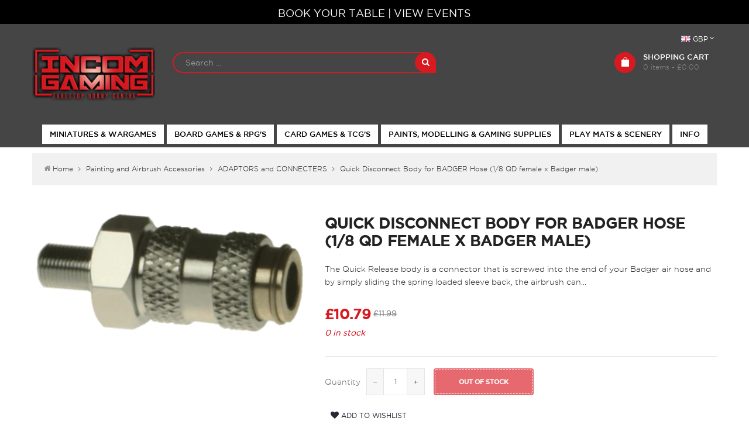

--- FILE ---
content_type: text/html; charset=utf-8
request_url: https://www.incomgaming.co.uk/products/quick-disconnect-body-for-badger-hose-1-8-qd-female-x-badger-male
body_size: 35185
content:
<!doctype html>
<!--[if lt IE 7]><html class="no-js lt-ie9 lt-ie8 lt-ie7" lang="en"> <![endif]-->
<!--[if IE 7]><html class="no-js lt-ie9 lt-ie8" lang="en"> <![endif]-->
<!--[if IE 8]><html class="no-js lt-ie9" lang="en"> <![endif]-->
<!--[if IE 9 ]><html class="ie9 no-js"> <![endif]-->
<!--[if (gt IE 9)|!(IE)]><!--> 
<html class="no-js "> <!--<![endif]-->
    <head>
        <meta charset="utf-8">
        <!-- <meta http-equiv="X-UA-Compatible" content="IE=edge,chrome=1"> -->
        
        <link rel="shortcut icon" href="//www.incomgaming.co.uk/cdn/shop/t/15/assets/favicon.png?v=12047993656107714261511881293" type="image/png" />
        <link href="https://cdn.shopify.com/s/files/1/1075/3978/t/9/assets/favicon152.png?14978188703429386697" rel="apple-touch-icon" sizes="152x152" />
        <link href="https://cdn.shopify.com/s/files/1/1075/3978/t/9/assets/favicon167.png?8149513392226306986" rel="apple-touch-icon" sizes="167x167" />
        <link href="https://cdn.shopify.com/s/files/1/1075/3978/t/9/assets/favicon180.png?8780886401296886680" rel="apple-touch-icon" sizes="180x180" />
        
        <title>
            Quick Disconnect Body for BADGER Hose (1/8 QD female x Badger male) &ndash; Incom Gaming
        </title>
        
            <meta name="description" content="The Quick Release body is a connector that is screwed into the end of your Badger air hose and by simply sliding the spring loaded sleeve back, the airbrush can be disconnected easily. By adding a Quick Disconnect Plug adapter to your airbrush, this enables you to switch quickly to different airbrushes by plugging them">
        
        <!-- Product meta ============================================================= -->
        <!-- /snippets/open-graph-tags.liquid -->


    <meta property="og:type" content="product">
    <meta property="og:title" content="Quick Disconnect Body for BADGER Hose (1/8 QD female x Badger male)">
    
        <meta property="og:image" content="http://www.incomgaming.co.uk/cdn/shop/products/e-qd1-bad-l_grande.gif?v=1547158999">
        <meta property="og:image:secure_url" content="https://www.incomgaming.co.uk/cdn/shop/products/e-qd1-bad-l_grande.gif?v=1547158999">
    
    <meta property="og:price:amount" content="10.79">
    <meta property="og:price:currency" content="GBP">


    <meta property="og:description" content="The Quick Release body is a connector that is screwed into the end of your Badger air hose and by simply sliding the spring loaded sleeve back, the airbrush can be disconnected easily. By adding a Quick Disconnect Plug adapter to your airbrush, this enables you to switch quickly to different airbrushes by plugging them">

<meta property="og:url" content="https://www.incomgaming.co.uk/products/quick-disconnect-body-for-badger-hose-1-8-qd-female-x-badger-male">
<meta property="og:site_name" content="Incom Gaming">
        <!-- /snippets/twitter-card.liquid -->



    <meta name="twitter:site" content="@Incom_gaming">


    <meta name="twitter:card" content="product">
    <meta name="twitter:title" content="Quick Disconnect Body for BADGER Hose (1/8 QD female x Badger male)">
    <meta name="twitter:description" content="The Quick Release body is a connector that is screwed into the end of your Badger air hose and by simply sliding the spring loaded sleeve back, the airbrush can be disconnected easily. By adding a Quick Disconnect Plug adapter to your airbrush, this enables you to switch quickly to different airbrushes by plugging them in.
Please Note: The Quick Disconnect Plug needs to be purchased separately.

Click here for a disconnect plug to fit an IWATA airbrush
Click here for a disconnect plug to fit a BADGER airbrush
">
    <meta name="twitter:image" content="https://www.incomgaming.co.uk/cdn/shop/products/e-qd1-bad-l_medium.gif?v=1547158999">
    <meta name="twitter:image:width" content="240">
    <meta name="twitter:image:height" content="240">
    <meta name="twitter:label1" content="Price">
    <meta name="twitter:data1" content="£10.79 GBP">
    
        <meta name="twitter:label2" content="Brand">
        <meta name="twitter:data2" content="ADAPTORS and CONNECTERS">
    


        <!-- Helpers ================================================================== -->
        <link rel="canonical" href="https://www.incomgaming.co.uk/products/quick-disconnect-body-for-badger-hose-1-8-qd-female-x-badger-male">
        <meta name="viewport" content="width=device-width,initial-scale=1">
        <meta name="theme-color" content="#747474">
        <!-- Theme js ================================================================= -->
        <!-- /snippets/oldIE-js.liquid -->


<!--[if lt IE 9]>
<script src="//html5shiv.googlecode.com/svn/trunk/html5.js" type="text/javascript"></script>
<script src="//www.incomgaming.co.uk/cdn/shop/t/15/assets/respond.min.js?v=52248677837542619231511881305" type="text/javascript"></script>
<link href="//www.incomgaming.co.uk/cdn/shop/t/15/assets/respond-proxy.html" id="respond-proxy" rel="respond-proxy" />
<link href="//www.incomgaming.co.uk/search?q=dc366dee50edb8e49d00e16c34ed0703" id="respond-redirect" rel="respond-redirect" />
<script src="//www.incomgaming.co.uk/search?q=dc366dee50edb8e49d00e16c34ed0703" type="text/javascript"></script>
<![endif]-->


<script src="//code.jquery.com/jquery-1.11.3.min.js" type="text/javascript"></script>
<script src="//www.incomgaming.co.uk/cdn/shop/t/15/assets/jquery.mobile.touch.js?v=106064611097064632511511881301" type="text/javascript"></script>
<script src="//www.incomgaming.co.uk/cdn/shop/t/15/assets/modernizr.min.js?v=137617515274177302221511881302" type="text/javascript"></script>

	<script src="//www.incomgaming.co.uk/cdn/shop/t/15/assets/retina.js?v=102288881752923952531511881305" type="text/javascript"></script>


	<script src="//www.incomgaming.co.uk/cdn/shop/t/15/assets/countdown.js?v=150123060192443319411511881292" type="text/javascript"></script>
	

<script src="//www.incomgaming.co.uk/cdn/shop/t/15/assets/wow.min.js?v=108733240938074396361511881314" type="text/javascript"></script>
<script src="//www.incomgaming.co.uk/cdn/shop/t/15/assets/jquery.elevatezoom.js?v=132602605831206377391511881300" type="text/javascript"></script>
<script src="//www.incomgaming.co.uk/cdn/shop/t/15/assets/jquery.fancybox.js?v=98388074616830255951511881300" type="text/javascript"></script>
<script src="//www.incomgaming.co.uk/cdn/shop/t/15/assets/instafeed.min.js?v=109694167883035091191511881299" type="text/javascript"></script>
<script src="//www.incomgaming.co.uk/cdn/shop/t/15/assets/jquery.cookie.js?v=9607349207001725821511881300" type="text/javascript"></script>
<script src="//www.incomgaming.co.uk/cdn/shop/t/15/assets/jquery.serialScroll.js?v=33242011165740809681511881301" type="text/javascript"></script>
<script src="//www.incomgaming.co.uk/cdn/shop/t/15/assets/bootstrap.min.js?v=163009872855356781511511881290" type="text/javascript"></script>

<script src="//www.incomgaming.co.uk/cdn/shopifycloud/storefront/assets/themes_support/api.jquery-7ab1a3a4.js" type="text/javascript"></script>
<script src="//www.incomgaming.co.uk/cdn/shopifycloud/storefront/assets/themes_support/option_selection-b017cd28.js" type="text/javascript"></script>
<script src="//www.incomgaming.co.uk/cdn/shop/t/15/assets/global.js?v=97171633502801115631696258146" type="text/javascript"></script>

<script>
  	window.money = "£{{amount}}";
	window.money_format = "<span class='money'>£{{amount}} GBP</span>";
  	window.shop_currency = "GBP";
	window.file_url = "//www.incomgaming.co.uk/cdn/shop/files/?v=2211";
  	window.asset_url = "";
    window.wishlist_url = "/pages/your-wishlist";
    window.animated = false;
    window.wishlist_enable = true;
    window.quickview_enable = true;
    window.multiple_filter_sidebar_enable = false;
</script>
        <!-- Theme css ================================================================ -->
        <link rel="stylesheet" href="//maxcdn.bootstrapcdn.com/font-awesome/4.3.0/css/font-awesome.min.css" />
<link rel="stylesheet" href="//fonts.googleapis.com/css?family=Pacifico" type="text/css">




<link href="//www.incomgaming.co.uk/cdn/shop/t/15/assets/fonts.scss.css?v=37659159461528242551696258147" rel="stylesheet" type="text/css" media="all" />





    <link href="//www.incomgaming.co.uk/cdn/shop/t/15/assets/ajaxify.scss.css?v=8341820244918370541511881320" rel="stylesheet" type="text/css" media="all" />


<link href="//www.incomgaming.co.uk/cdn/shop/t/15/assets/animate.css?v=148895603299277868181511881289" rel="stylesheet" type="text/css" media="all" />
<link href="//www.incomgaming.co.uk/cdn/shop/t/15/assets/jquery.fancybox.css?v=89610375720255671161511881300" rel="stylesheet" type="text/css" media="all" />
<link href="//www.incomgaming.co.uk/cdn/shop/t/15/assets/owl.carousel.css?v=80450507030071698291511881303" rel="stylesheet" type="text/css" media="all" />
<link href="//www.incomgaming.co.uk/cdn/shop/t/15/assets/block-theme.scss.css?v=109496783047984377141767627246" rel="stylesheet" type="text/css" media="all" />
<link href="//www.incomgaming.co.uk/cdn/shop/t/15/assets/global.scss.css?v=157515620256236451091764263670" rel="stylesheet" type="text/css" media="all" />
<link href="//www.incomgaming.co.uk/cdn/shop/t/15/assets/slideshow.scss.css?v=137996660476483601641511881322" rel="stylesheet" type="text/css" media="all" />
<link href="//www.incomgaming.co.uk/cdn/shop/t/15/assets/menu.scss.css?v=38826986796052420441696258146" rel="stylesheet" type="text/css" media="all" />
<link href="//www.incomgaming.co.uk/cdn/shop/t/15/assets/product.scss.css?v=62745360751594046181511881321" rel="stylesheet" type="text/css" media="all" />
<link href="//www.incomgaming.co.uk/cdn/shop/t/15/assets/contact-form.scss.css?v=57447372311999358061511881320" rel="stylesheet" type="text/css" media="all" />
<link href="//www.incomgaming.co.uk/cdn/shop/t/15/assets/blog.scss.css?v=109140254246107803331511881320" rel="stylesheet" type="text/css" media="all" />
<link href="//www.incomgaming.co.uk/cdn/shop/t/15/assets/wishlist.scss.css?v=20927533485758683871511881322" rel="stylesheet" type="text/css" media="all" />
<link href="//www.incomgaming.co.uk/cdn/shop/t/15/assets/collections.scss.css?v=112209147214845448901696258146" rel="stylesheet" type="text/css" media="all" />
<link href="//www.incomgaming.co.uk/cdn/shop/t/15/assets/paneltool.scss.css?v=29108050828349063191511881321" rel="stylesheet" type="text/css" media="all" />
<link href="//www.incomgaming.co.uk/cdn/shop/t/15/assets/site_temp.scss.css?v=67679823995841029041696258146" rel="stylesheet" type="text/css" media="all" />
<link href="//www.incomgaming.co.uk/cdn/shop/t/15/assets/responsive.scss.css?v=146115783457971256831511881322" rel="stylesheet" type="text/css" media="all" />

	<link href="//www.incomgaming.co.uk/cdn/shop/t/15/assets/retina-responsive.css?v=116718286613729519791511881305" rel="stylesheet" type="text/css" media="all" />


        <!-- Header hook for plugins ================================================== -->
        <script>window.performance && window.performance.mark && window.performance.mark('shopify.content_for_header.start');</script><meta id="shopify-digital-wallet" name="shopify-digital-wallet" content="/10753978/digital_wallets/dialog">
<link rel="alternate" type="application/json+oembed" href="https://www.incomgaming.co.uk/products/quick-disconnect-body-for-badger-hose-1-8-qd-female-x-badger-male.oembed">
<script async="async" src="/checkouts/internal/preloads.js?locale=en-GB"></script>
<script id="shopify-features" type="application/json">{"accessToken":"19a068c4049bf86cf75da738b9c3b704","betas":["rich-media-storefront-analytics"],"domain":"www.incomgaming.co.uk","predictiveSearch":true,"shopId":10753978,"locale":"en"}</script>
<script>var Shopify = Shopify || {};
Shopify.shop = "incomgaming.myshopify.com";
Shopify.locale = "en";
Shopify.currency = {"active":"GBP","rate":"1.0"};
Shopify.country = "GB";
Shopify.theme = {"name":"Bigstore-on-dark (CURRENT 27.11.2017)","id":447905802,"schema_name":null,"schema_version":null,"theme_store_id":null,"role":"main"};
Shopify.theme.handle = "null";
Shopify.theme.style = {"id":null,"handle":null};
Shopify.cdnHost = "www.incomgaming.co.uk/cdn";
Shopify.routes = Shopify.routes || {};
Shopify.routes.root = "/";</script>
<script type="module">!function(o){(o.Shopify=o.Shopify||{}).modules=!0}(window);</script>
<script>!function(o){function n(){var o=[];function n(){o.push(Array.prototype.slice.apply(arguments))}return n.q=o,n}var t=o.Shopify=o.Shopify||{};t.loadFeatures=n(),t.autoloadFeatures=n()}(window);</script>
<script id="shop-js-analytics" type="application/json">{"pageType":"product"}</script>
<script defer="defer" async type="module" src="//www.incomgaming.co.uk/cdn/shopifycloud/shop-js/modules/v2/client.init-shop-cart-sync_C5BV16lS.en.esm.js"></script>
<script defer="defer" async type="module" src="//www.incomgaming.co.uk/cdn/shopifycloud/shop-js/modules/v2/chunk.common_CygWptCX.esm.js"></script>
<script type="module">
  await import("//www.incomgaming.co.uk/cdn/shopifycloud/shop-js/modules/v2/client.init-shop-cart-sync_C5BV16lS.en.esm.js");
await import("//www.incomgaming.co.uk/cdn/shopifycloud/shop-js/modules/v2/chunk.common_CygWptCX.esm.js");

  window.Shopify.SignInWithShop?.initShopCartSync?.({"fedCMEnabled":true,"windoidEnabled":true});

</script>
<script>(function() {
  var isLoaded = false;
  function asyncLoad() {
    if (isLoaded) return;
    isLoaded = true;
    var urls = ["https:\/\/eu1-search.doofinder.com\/5\/script\/24c95d58db8ba43666578e31e91893e3.js?shop=incomgaming.myshopify.com","https:\/\/cdn.doofinder.com\/shopify\/doofinder-installed.js?shop=incomgaming.myshopify.com"];
    for (var i = 0; i < urls.length; i++) {
      var s = document.createElement('script');
      s.type = 'text/javascript';
      s.async = true;
      s.src = urls[i];
      var x = document.getElementsByTagName('script')[0];
      x.parentNode.insertBefore(s, x);
    }
  };
  if(window.attachEvent) {
    window.attachEvent('onload', asyncLoad);
  } else {
    window.addEventListener('load', asyncLoad, false);
  }
})();</script>
<script id="__st">var __st={"a":10753978,"offset":0,"reqid":"5cee6fd1-e93f-48db-902c-764bb2a31dbe-1768657733","pageurl":"www.incomgaming.co.uk\/products\/quick-disconnect-body-for-badger-hose-1-8-qd-female-x-badger-male","u":"a883846d9aec","p":"product","rtyp":"product","rid":2382241300559};</script>
<script>window.ShopifyPaypalV4VisibilityTracking = true;</script>
<script id="captcha-bootstrap">!function(){'use strict';const t='contact',e='account',n='new_comment',o=[[t,t],['blogs',n],['comments',n],[t,'customer']],c=[[e,'customer_login'],[e,'guest_login'],[e,'recover_customer_password'],[e,'create_customer']],r=t=>t.map((([t,e])=>`form[action*='/${t}']:not([data-nocaptcha='true']) input[name='form_type'][value='${e}']`)).join(','),a=t=>()=>t?[...document.querySelectorAll(t)].map((t=>t.form)):[];function s(){const t=[...o],e=r(t);return a(e)}const i='password',u='form_key',d=['recaptcha-v3-token','g-recaptcha-response','h-captcha-response',i],f=()=>{try{return window.sessionStorage}catch{return}},m='__shopify_v',_=t=>t.elements[u];function p(t,e,n=!1){try{const o=window.sessionStorage,c=JSON.parse(o.getItem(e)),{data:r}=function(t){const{data:e,action:n}=t;return t[m]||n?{data:e,action:n}:{data:t,action:n}}(c);for(const[e,n]of Object.entries(r))t.elements[e]&&(t.elements[e].value=n);n&&o.removeItem(e)}catch(o){console.error('form repopulation failed',{error:o})}}const l='form_type',E='cptcha';function T(t){t.dataset[E]=!0}const w=window,h=w.document,L='Shopify',v='ce_forms',y='captcha';let A=!1;((t,e)=>{const n=(g='f06e6c50-85a8-45c8-87d0-21a2b65856fe',I='https://cdn.shopify.com/shopifycloud/storefront-forms-hcaptcha/ce_storefront_forms_captcha_hcaptcha.v1.5.2.iife.js',D={infoText:'Protected by hCaptcha',privacyText:'Privacy',termsText:'Terms'},(t,e,n)=>{const o=w[L][v],c=o.bindForm;if(c)return c(t,g,e,D).then(n);var r;o.q.push([[t,g,e,D],n]),r=I,A||(h.body.append(Object.assign(h.createElement('script'),{id:'captcha-provider',async:!0,src:r})),A=!0)});var g,I,D;w[L]=w[L]||{},w[L][v]=w[L][v]||{},w[L][v].q=[],w[L][y]=w[L][y]||{},w[L][y].protect=function(t,e){n(t,void 0,e),T(t)},Object.freeze(w[L][y]),function(t,e,n,w,h,L){const[v,y,A,g]=function(t,e,n){const i=e?o:[],u=t?c:[],d=[...i,...u],f=r(d),m=r(i),_=r(d.filter((([t,e])=>n.includes(e))));return[a(f),a(m),a(_),s()]}(w,h,L),I=t=>{const e=t.target;return e instanceof HTMLFormElement?e:e&&e.form},D=t=>v().includes(t);t.addEventListener('submit',(t=>{const e=I(t);if(!e)return;const n=D(e)&&!e.dataset.hcaptchaBound&&!e.dataset.recaptchaBound,o=_(e),c=g().includes(e)&&(!o||!o.value);(n||c)&&t.preventDefault(),c&&!n&&(function(t){try{if(!f())return;!function(t){const e=f();if(!e)return;const n=_(t);if(!n)return;const o=n.value;o&&e.removeItem(o)}(t);const e=Array.from(Array(32),(()=>Math.random().toString(36)[2])).join('');!function(t,e){_(t)||t.append(Object.assign(document.createElement('input'),{type:'hidden',name:u})),t.elements[u].value=e}(t,e),function(t,e){const n=f();if(!n)return;const o=[...t.querySelectorAll(`input[type='${i}']`)].map((({name:t})=>t)),c=[...d,...o],r={};for(const[a,s]of new FormData(t).entries())c.includes(a)||(r[a]=s);n.setItem(e,JSON.stringify({[m]:1,action:t.action,data:r}))}(t,e)}catch(e){console.error('failed to persist form',e)}}(e),e.submit())}));const S=(t,e)=>{t&&!t.dataset[E]&&(n(t,e.some((e=>e===t))),T(t))};for(const o of['focusin','change'])t.addEventListener(o,(t=>{const e=I(t);D(e)&&S(e,y())}));const B=e.get('form_key'),M=e.get(l),P=B&&M;t.addEventListener('DOMContentLoaded',(()=>{const t=y();if(P)for(const e of t)e.elements[l].value===M&&p(e,B);[...new Set([...A(),...v().filter((t=>'true'===t.dataset.shopifyCaptcha))])].forEach((e=>S(e,t)))}))}(h,new URLSearchParams(w.location.search),n,t,e,['guest_login'])})(!0,!0)}();</script>
<script integrity="sha256-4kQ18oKyAcykRKYeNunJcIwy7WH5gtpwJnB7kiuLZ1E=" data-source-attribution="shopify.loadfeatures" defer="defer" src="//www.incomgaming.co.uk/cdn/shopifycloud/storefront/assets/storefront/load_feature-a0a9edcb.js" crossorigin="anonymous"></script>
<script data-source-attribution="shopify.dynamic_checkout.dynamic.init">var Shopify=Shopify||{};Shopify.PaymentButton=Shopify.PaymentButton||{isStorefrontPortableWallets:!0,init:function(){window.Shopify.PaymentButton.init=function(){};var t=document.createElement("script");t.src="https://www.incomgaming.co.uk/cdn/shopifycloud/portable-wallets/latest/portable-wallets.en.js",t.type="module",document.head.appendChild(t)}};
</script>
<script data-source-attribution="shopify.dynamic_checkout.buyer_consent">
  function portableWalletsHideBuyerConsent(e){var t=document.getElementById("shopify-buyer-consent"),n=document.getElementById("shopify-subscription-policy-button");t&&n&&(t.classList.add("hidden"),t.setAttribute("aria-hidden","true"),n.removeEventListener("click",e))}function portableWalletsShowBuyerConsent(e){var t=document.getElementById("shopify-buyer-consent"),n=document.getElementById("shopify-subscription-policy-button");t&&n&&(t.classList.remove("hidden"),t.removeAttribute("aria-hidden"),n.addEventListener("click",e))}window.Shopify?.PaymentButton&&(window.Shopify.PaymentButton.hideBuyerConsent=portableWalletsHideBuyerConsent,window.Shopify.PaymentButton.showBuyerConsent=portableWalletsShowBuyerConsent);
</script>
<script data-source-attribution="shopify.dynamic_checkout.cart.bootstrap">document.addEventListener("DOMContentLoaded",(function(){function t(){return document.querySelector("shopify-accelerated-checkout-cart, shopify-accelerated-checkout")}if(t())Shopify.PaymentButton.init();else{new MutationObserver((function(e,n){t()&&(Shopify.PaymentButton.init(),n.disconnect())})).observe(document.body,{childList:!0,subtree:!0})}}));
</script>

<script>window.performance && window.performance.mark && window.performance.mark('shopify.content_for_header.end');</script>
  <script type="text/javascript">
  window.moneyFormat = '<span class='money'>£{{amount}}</span>';
  var tpbAppUrl = 'https://booking.tipo.io';
  // var tpbAppUrl = 'http://localhost/bookingdevUpdate/public';
  var tpbShopId = '9979';
  var tpbShopPlan = 'BETA';
  var tpbUrlShop = 'incomgaming.myshopify.com';
  var tpbCountryCode = window.customCountryCode || ['gb'];
  var tpbDomainShop = 'www.incomgaming.co.uk';
  var tpbProductId = '2382241300559';
  var tpbCustomer = {
      id: '',
      email:'',
      first_name:'',
      last_name:'',
      phone:'',
  };
  var tpbCustomerId = 0;
  
  var tpbProduct_;
  var tpbProduct = {"id":2382241300559,"title":"Quick Disconnect Body for BADGER Hose (1\/8 QD female x Badger male)","handle":"quick-disconnect-body-for-badger-hose-1-8-qd-female-x-badger-male","description":"\u003cp class=\"main\"\u003e\u003cspan\u003eThe Quick Release body is a connector that is screwed into the end of your Badger air hose and by simply sliding the spring loaded sleeve back, the airbrush can be disconnected easily. By adding a Quick Disconnect Plug adapter to your airbrush, this enables you to switch quickly to different airbrushes by plugging them in.\u003c\/span\u003e\u003c\/p\u003e\n\u003cp class=\"main\"\u003e\u003cstrong\u003ePlease Note: The Quick Disconnect Plug needs to be purchased separately.\u003c\/strong\u003e\u003c\/p\u003e\n\u003cul class=\"main\"\u003e\n\u003cli class=\"main\"\u003e\u003cstrong\u003e\u003ca href=\"https:\/\/www.incomgaming.co.uk\/products\/quick-disconnect-plug-for-iwata-1-8-qd-male-x-1-8-female\"\u003eClick here for a disconnect plug to fit an \u003cspan style=\"color: #0000ff;\"\u003eIWATA\u003c\/span\u003e airbrush\u003c\/a\u003e\u003c\/strong\u003e\u003c\/li\u003e\n\u003cli class=\"main\"\u003e\u003cstrong\u003e\u003ca href=\"https:\/\/www.incomgaming.co.uk\/products\/quick-disconnect-plug-for-badger-1-8-qd-male-x-1-8-female\"\u003eClick here for a disconnect plug to fit a \u003cspan style=\"color: #0000ff;\"\u003eBADGER\u003c\/span\u003e airbrush\u003c\/a\u003e\u003c\/strong\u003e\u003c\/li\u003e\n\u003c\/ul\u003e","published_at":"2019-01-10T21:48:55+00:00","created_at":"2019-01-10T22:22:56+00:00","vendor":"ADAPTORS and CONNECTERS","type":"Painting and Airbrush Accessories","tags":["Quick Release"],"price":1079,"price_min":1079,"price_max":1079,"available":false,"price_varies":false,"compare_at_price":1199,"compare_at_price_min":1199,"compare_at_price_max":1199,"compare_at_price_varies":false,"variants":[{"id":21267316801615,"title":"Default Title","option1":"Default Title","option2":null,"option3":null,"sku":"E-QD1-BAD","requires_shipping":true,"taxable":true,"featured_image":null,"available":false,"name":"Quick Disconnect Body for BADGER Hose (1\/8 QD female x Badger male)","public_title":null,"options":["Default Title"],"price":1079,"weight":0,"compare_at_price":1199,"inventory_quantity":0,"inventory_management":"shopify","inventory_policy":"deny","barcode":"","requires_selling_plan":false,"selling_plan_allocations":[]}],"images":["\/\/www.incomgaming.co.uk\/cdn\/shop\/products\/e-qd1-bad-l.gif?v=1547158999"],"featured_image":"\/\/www.incomgaming.co.uk\/cdn\/shop\/products\/e-qd1-bad-l.gif?v=1547158999","options":["Title"],"media":[{"alt":null,"id":1166933000271,"position":1,"preview_image":{"aspect_ratio":2.174,"height":138,"width":300,"src":"\/\/www.incomgaming.co.uk\/cdn\/shop\/products\/e-qd1-bad-l.gif?v=1547158999"},"aspect_ratio":2.174,"height":138,"media_type":"image","src":"\/\/www.incomgaming.co.uk\/cdn\/shop\/products\/e-qd1-bad-l.gif?v=1547158999","width":300}],"requires_selling_plan":false,"selling_plan_groups":[],"content":"\u003cp class=\"main\"\u003e\u003cspan\u003eThe Quick Release body is a connector that is screwed into the end of your Badger air hose and by simply sliding the spring loaded sleeve back, the airbrush can be disconnected easily. By adding a Quick Disconnect Plug adapter to your airbrush, this enables you to switch quickly to different airbrushes by plugging them in.\u003c\/span\u003e\u003c\/p\u003e\n\u003cp class=\"main\"\u003e\u003cstrong\u003ePlease Note: The Quick Disconnect Plug needs to be purchased separately.\u003c\/strong\u003e\u003c\/p\u003e\n\u003cul class=\"main\"\u003e\n\u003cli class=\"main\"\u003e\u003cstrong\u003e\u003ca href=\"https:\/\/www.incomgaming.co.uk\/products\/quick-disconnect-plug-for-iwata-1-8-qd-male-x-1-8-female\"\u003eClick here for a disconnect plug to fit an \u003cspan style=\"color: #0000ff;\"\u003eIWATA\u003c\/span\u003e airbrush\u003c\/a\u003e\u003c\/strong\u003e\u003c\/li\u003e\n\u003cli class=\"main\"\u003e\u003cstrong\u003e\u003ca href=\"https:\/\/www.incomgaming.co.uk\/products\/quick-disconnect-plug-for-badger-1-8-qd-male-x-1-8-female\"\u003eClick here for a disconnect plug to fit a \u003cspan style=\"color: #0000ff;\"\u003eBADGER\u003c\/span\u003e airbrush\u003c\/a\u003e\u003c\/strong\u003e\u003c\/li\u003e\n\u003c\/ul\u003e"};
        		tpbProduct.variants[0].inventory_management  = 'shopify';
  		tpbProduct.variants[0].inventory_quantity = 0;
      tpbProduct.variants[0].inventory_policy   = 'deny';
    
    tpbProduct.options = [{"name":"Title","position":1,"values":["Default Title"]}]  
  var tpbVariantId = false;

    var tpbSettings = {"general":{"hide_buy_now":"0","allow_bring_more":false,"confirm_to":"checkout","time_format":"24h","formatDate":"YYYY-MM-DD","formatDateServe":"Y-m-d","formatDateTime":"YYYY-MM-DD HH:mm","formatTime":"HH:mm","weekStart":0,"multipleEmployees":"0","multipleLocations":"0","hide_add_to_cart":"2","redirect_url":null},"booking":{"font":"Arial","primary_color":"#9F89E8","cancel_button":"#fff","text_color":"#6370A7","calender_background_color":"#2b3360","calender_text_color":"#ffffff","day_off_color":"#a3a3a3","time_slot_color":"#414c89","time_slot_color_hover":"#313d88","selected_time_slot_color":"#ffd153","background_color_calendar":"#2b3360","background_image":"preset4.jpg","selected_day_color":"#9f89e8","time_slot_color_selected":"#ffd153"},"translation":{"time_slot_no_available":"This slot is no longer available","languageDatepicker":"en-US","training":"Training","trainer":"Trainer","bringing_anyone":"Bringing anyone with you?","date_and_time":"Pick date & time","continue":"Continue","confirm":"Confirm","cancel":"Cancel","thank_you":"Thank you! Your booking is completed","date":"Date","time":"Time","location":"Location","first_name":"First name","last_name":"Last name","phone":"Phone","email":"Email","address":"Address","address_2":"Address 2","status":"Status","country":"Country","quantity":"Quantity","variant":"Variant","employee":"Trainer","back":"Back","payment":"Payment","datetime":"Date Time","duration":"Duration","you_can_only_bring":"You can only bring {number} people","not_available":"Selected training is currently not available.","price":"Price","please_select":"Please select Table","customDatePickerDays":"Sunday, Monday, Tuesday, Wednesday, Thursday, Friday, Saturday","customDatePickerDaysShort":"Sun, Mon, Tue, Wed, Thu, Fri, Sat","customDatePickerDaysMin":"Su, Mo, Tu, We, Th, Fr, Sa","customDatePickerMonths":"January, February, March, April, May, June, July, August, September, October, November, December","customDatePickerMonthsShort":"Jan, Feb, Mar, Apr, May, Jun, Jul, Aug, Sep, Oct, Nov, Dec","num_of_additional":"Number of Additional People","total_price":"Total Price","full_name":"Fullname","product":"Tables","product_placeholder":"Select your Table","variant_placeholder":"Select your variant","location_placeholder":"Incom Gaming","employee_placeholder":"Select your trainer","no_employee":"No trainer","no_location":"No location","is_required":"This field is required.","valid_phone_number":"Please enter a valid phone number.","valid_email":"Please enter a valid email.","export_file_isc":"Export to file isc","confirm_free_booking_successfully":"Thank for your booking . We'll get back to you shortly.","confirm_free_booking_unsuccessfully":"Whoops, looks like something went wrong.","duration_unit":"minutes"},"free_form":{"first_name":{"enable":true,"label":"First name","required":true},"last_name":{"enable":true,"label":"Last name","required":true},"phone_number":{"enable":false,"label":"Phone number","required":true},"email":{"label":"Email","required":true,"enable":true}},"languageDatepicker":{"days":["Sunday","Monday","Tuesday","Wednesday","Thursday","Friday","Saturday"],"daysShort":["Sun","Mon","Tue","Wed","Thu","Fri","Sat"],"daysMin":["Su","Mo","Tu","We","Th","Fr","Sa"],"months":["January","February","March","April","May","June","July","August","September","October","November","December"],"monthsShort":["Jan","Feb","Mar","Apr","May","Jun","Jul","Aug","Sep","Oct","Nov","Dec"]}}
  var checkPageProduct = false;
  
  checkPageProduct = true;
  

    var tpbBackground = 'https://booking.tipo.io/storage/background-image/preset4.jpg';
  
  var tpbTimeZoneShop = 'Europe/London';
  var tpbTimeZoneServer = 'UTC';

  var tpbConfigs = {
    products : [],
    locations : [{"id":12204,"name":"Default location","employee_ids":[17428]}],
    employees : [{"id":17428,"first_name":"Any","last_name":"Trainer"}]
  }
</script>

<link href="//www.incomgaming.co.uk/cdn/shop/t/15/assets/tipo.booking.scss.css?v=48782606442557074621598898148" rel="stylesheet" type="text/css" media="all" /><script src='//www.incomgaming.co.uk/cdn/shop/t/15/assets/tipo.booking.js?v=48449778992135630891598898143' ></script>


  <script type="template/html" id="tpb-template_history-booking">
    <div class="tpb-header"><p>Booking History</p></div>
    <div class="tpb-list-history">
        <div class="tpb-sub-scroll">
            <p>< - - - - - ></p>
        </div>
        <div class="tpb-table-scroll">
            <table class="tpb-table">
                <thead class="tpb-table_thead">
                <tr>
                    {% if settings.general.multipleEmployees == '1' %}
                    <th class="tpb-column-scroll tpb-table_th-trainer" width="22%">{{settings.translation.employee}}
                    </th>
                    {% endif %}
                    {% if settings.general.multipleLocations == '1' %}
                    <th class="tpb-table_th-location" width="20%">{{settings.translation.location}}</th>
                    {% endif %}
                    <th class="tpb-table_th-services" width="20%">{{settings.translation.product}}</th>
                    <th class="tpb-table_th-time" width="12%">{{settings.translation.time}}</th>
                    <th class="tpb-table_th-payment" width="11%">{{settings.translation.payment}}</th>
                    <th class="tpb-table_th-status" width="10%">{{settings.translation.status}}</th>
                    <th class="tpb-table_th-view" width="5%"></th>
                </tr>
                </thead>
                <tbody class="tpb-table_tbody">
                {% for booking in bookings %}
                <tr>
                    {% if settings.general.multipleEmployees == '1' %}
                    <td class="tpb-column-scroll">
                        <div class="tpb-table_trainer">
                            <div class="tpb-table_avatar">
                                <img src={{ booking.employee.avatar }} alt="">
                            </div>
                            <div class="tpb-table_title">
                                <span class="tpb-context-table">{{ booking.employee.first_name }} {{ booking.employee.last_name}}</span>
                                <p class="tpb-table-sub">{{ booking.employee.email }}</p>
                            </div>
                        </div>
                    </td>
                    {% endif %}
                    {% if settings.general.multipleLocations == '1' %}
                    <td><span class="tpb-context-table">{{ booking.location.name }}</span></td>
                    {% endif %}
                    <td><span class="tpb-context-table">{{ booking.service.title }}</span></td>
                    <td>
              <span class="tpb-context-table tpb-context-table_time">
                <svg class="svg-icon" viewBox="0 0 20 20">
                  <path
                      d="M10.25,2.375c-4.212,0-7.625,3.413-7.625,7.625s3.413,7.625,7.625,7.625s7.625-3.413,7.625-7.625S14.462,2.375,10.25,2.375M10.651,16.811v-0.403c0-0.221-0.181-0.401-0.401-0.401s-0.401,0.181-0.401,0.401v0.403c-3.443-0.201-6.208-2.966-6.409-6.409h0.404c0.22,0,0.401-0.181,0.401-0.401S4.063,9.599,3.843,9.599H3.439C3.64,6.155,6.405,3.391,9.849,3.19v0.403c0,0.22,0.181,0.401,0.401,0.401s0.401-0.181,0.401-0.401V3.19c3.443,0.201,6.208,2.965,6.409,6.409h-0.404c-0.22,0-0.4,0.181-0.4,0.401s0.181,0.401,0.4,0.401h0.404C16.859,13.845,14.095,16.609,10.651,16.811 M12.662,12.412c-0.156,0.156-0.409,0.159-0.568,0l-2.127-2.129C9.986,10.302,9.849,10.192,9.849,10V5.184c0-0.221,0.181-0.401,0.401-0.401s0.401,0.181,0.401,0.401v4.651l2.011,2.008C12.818,12.001,12.818,12.256,12.662,12.412"></path>
                </svg>
                {{ booking.time_start }}
              </span>
                        <div class='tooltip'>
                            {{ booking.range_date_time }}
                        </div>
                    </td>
                    <td><p class="tpb-context-table">{{ booking.price | format_money : window.moneyFormat }}</p></td>
                    <td class="tpb-table_status"><span class="tpb-context-table tpb-context-table_status">{{ booking.status }}</span>
                    </td>
                    <td class="tpb-table_action">
              <span class="tpb-context-table">
                  <div class="tpb-wrapper-btnView">
                      <button class="tpb-btnView" data-index={{ forloop.index0 }}>
                      <svg class="svg-icon" viewBox="0 0 20 20">
                        <path
                            d="M10,6.978c-1.666,0-3.022,1.356-3.022,3.022S8.334,13.022,10,13.022s3.022-1.356,3.022-3.022S11.666,6.978,10,6.978M10,12.267c-1.25,0-2.267-1.017-2.267-2.267c0-1.25,1.016-2.267,2.267-2.267c1.251,0,2.267,1.016,2.267,2.267C12.267,11.25,11.251,12.267,10,12.267 M18.391,9.733l-1.624-1.639C14.966,6.279,12.563,5.278,10,5.278S5.034,6.279,3.234,8.094L1.609,9.733c-0.146,0.147-0.146,0.386,0,0.533l1.625,1.639c1.8,1.815,4.203,2.816,6.766,2.816s4.966-1.001,6.767-2.816l1.624-1.639C18.536,10.119,18.536,9.881,18.391,9.733 M16.229,11.373c-1.656,1.672-3.868,2.594-6.229,2.594s-4.573-0.922-6.23-2.594L2.41,10l1.36-1.374C5.427,6.955,7.639,6.033,10,6.033s4.573,0.922,6.229,2.593L17.59,10L16.229,11.373z"></path>
                      </svg>
                    </button>
                  </div>
              </span>
                    </td>
                </tr>
                {% endfor %}
                </tbody>
            </table>
        </div>
        <div class="tpb-wrapper-btnExport">
            <button class="tpb-btnExport" >
                <div class="tpb-btnExport-title">
                    <svg class="svg-icon" height="453pt" viewBox="0 -28 453.99791 453" width="453pt" xmlns="http://www.w3.org/2000/svg">
                        <path d="m345.375 3.410156c-2.863281-2.847656-7.160156-3.695312-10.890625-2.144531s-6.164063 5.195313-6.164063 9.234375v53.359375c-54.011718 2.148437-81.058593 24.539063-85.191406 28.261719-27.25 22.363281-45.855468 53.527344-52.613281 88.121094-3.378906 16.714843-3.984375 33.871093-1.785156 50.78125l.007812.058593c.019531.148438.042969.300781.066407.449219l2.125 12.214844c.714843 4.113281 3.914062 7.351562 8.019531 8.117187 4.109375.765625 8.257812-1.105469 10.40625-4.6875l6.367187-10.613281c19.5625-32.527344 43.941406-54.089844 72.46875-64.085938 12.867188-4.550781 26.5-6.546874 40.128906-5.882812v55.265625c0 4.046875 2.441407 7.699219 6.183594 9.242187 3.746094 1.546876 8.050782.679688 10.90625-2.191406l105.675782-106.210937c3.894531-3.914063 3.878906-10.246094-.035157-14.140625zm2.949219 194.214844v-40.027344c0-4.90625-3.5625-9.089844-8.410157-9.871094-8.554687-1.378906-31.371093-3.570312-58.335937 5.878907-28.765625 10.078125-53.652344 29.910156-74.148437 59.050781-.058594-9.574219.847656-19.132812 2.707031-28.527344 6.078125-30.730468 21.515625-56.542968 45.878906-76.710937.214844-.175781.417969-.359375.617187-.554688.699219-.648437 26.097657-23.578125 81.609376-23.164062h.074218c5.523438 0 10.003906-4.480469 10.007813-10.003907v-39.136718l81.535156 81.125zm0 0"/><path d="m417.351562 294.953125c-5.519531 0-10 4.476563-10 10v42.261719c-.015624 16.5625-13.4375 29.980468-30 30h-327.351562c-16.5625-.019532-29.980469-13.4375-30-30v-238.242188c.019531-16.5625 13.4375-29.980468 30-30h69.160156c5.523438 0 10-4.476562 10-10 0-5.523437-4.476562-10-10-10h-69.160156c-27.601562.03125-49.96875 22.398438-50 50v238.242188c.03125 27.601562 22.398438 49.96875 50 50h327.351562c27.601563-.03125 49.96875-22.398438 50-50v-42.261719c0-5.523437-4.476562-10-10-10zm0 0"/>
                    </svg>
                    <span class="tpb-btnExport-title_text">{% if settings.translation.export_file_isc %}{{settings.translation.export_file_isc}}{% else %}Export to file isc{% endif %}</span>
                </div>

            </button>
        </div>
    </div>

    <div class="copyright">
        <a href="//apps.shopify.com/partners/tipo" rel="nofollow" attribute target="_blank">Made by <span
            class="company">Tipo Appointment Booking</span></a>
    </div>
</script>
<script type="template/html" id="tpb-modal-control">
    <div id="tpb-modal" class="tpb-modal">

        <!-- Modal content -->
        <div class="tpb-modal-content">
            <span class="tpb-close">&times;</span>
            <div class="tpb-content"></div>
        </div>

    </div>
</script>
<script type="template/html" id="tpb-modal-detail">
    <div class="confirm">
        <div class="product-info">
            <div class="thumb"><img src="{{featured_image}}"/></div>
            <div class="title">{{product_title}}</div>
        </div>
        <div class="booking-info">
            {% if settings.general.multipleEmployees == '1' %}
            <div class="employee">
                <label>
                    <svg xmlns="http://www.w3.org/2000/svg" width="14" height="14" viewBox="0 0 14 14">
                        <g id="Group_141" data-name="Group 141" transform="translate(-236.8 -236.8)">
                            <path id="Path_1029" data-name="Path 1029"
                                  d="M236.8,243.8a7,7,0,1,0,7-7A7.009,7.009,0,0,0,236.8,243.8Zm2.926,4.795a19.261,19.261,0,0,1,2.182-1.275.457.457,0,0,0,.258-.413v-.879a.351.351,0,0,0-.049-.178,2.993,2.993,0,0,1-.364-1.074.348.348,0,0,0-.253-.284,1.907,1.907,0,0,1-.255-.626,1.58,1.58,0,0,1-.089-.583.352.352,0,0,0,.33-.468,2,2,0,0,1-.049-1.2,2.324,2.324,0,0,1,.626-1.091,3,3,0,0,1,.591-.488l.012-.009a2.207,2.207,0,0,1,.554-.284h0a1.763,1.763,0,0,1,.5-.092,2.063,2.063,0,0,1,1.263.267,1.508,1.508,0,0,1,.571.517.354.354,0,0,0,.287.189.534.534,0,0,1,.3.213c.167.221.4.795.115,2.182a.35.35,0,0,0,.187.385,1.426,1.426,0,0,1-.084.608,2.192,2.192,0,0,1-.227.583.37.37,0,0,0-.183.023.355.355,0,0,0-.21.261,3.233,3.233,0,0,1-.267.862.354.354,0,0,0-.034.152v1.016a.454.454,0,0,0,.258.414,19.3,19.3,0,0,1,2.182,1.275,6.274,6.274,0,0,1-8.151-.006ZM243.8,237.5a6.293,6.293,0,0,1,4.6,10.6,20.091,20.091,0,0,0-2.257-1.341v-.786a3.679,3.679,0,0,0,.23-.681c.281-.106.479-.433.666-1.091.169-.6.155-1.022-.046-1.263a3.241,3.241,0,0,0-.284-2.527,1.224,1.224,0,0,0-.615-.448,2.252,2.252,0,0,0-.752-.654,2.748,2.748,0,0,0-1.66-.359,2.472,2.472,0,0,0-.677.129h0a2.923,2.923,0,0,0-.721.367,3.931,3.931,0,0,0-.718.592,2.976,2.976,0,0,0-.8,1.407,2.68,2.68,0,0,0-.031,1.252.526.526,0,0,0-.106.1c-.207.25-.224.649-.052,1.261a1.96,1.96,0,0,0,.522,1.013,3.692,3.692,0,0,0,.371,1.051v.637a20.276,20.276,0,0,0-2.257,1.341,6.291,6.291,0,0,1,4.594-10.6Z"
                                  fill="#6370a7"/>
                        </g>
                    </svg>
                    {{settings.translation.employee}}
                </label>
                <div class="value">{{employee}}</div>
            </div>
            {% endif %}
            <div class="date">
                <label>
                    <svg xmlns="http://www.w3.org/2000/svg" width="14" height="14" viewBox="0 0 14 14">
                        <path id="Union_1" data-name="Union 1"
                              d="M-4292.616-1014H-4306v-14h14v14Zm0-.616v-9.108h-12.768v9.108Zm0-9.723v-3.047h-12.768v3.047Zm-3.466,7.86v-2.252h2.253v2.252Zm.616-.615h1.02v-1.021h-1.02Zm-4.66.615v-2.252h2.252v2.252Zm.616-.615h1.021v-1.021h-1.021Zm-4.661.615v-2.252h2.253v2.252Zm.616-.615h1.02v-1.021h-1.02Zm7.474-2.733v-2.252h2.252v2.252Zm.615-.615h1.02v-1.021h-1.02Zm-4.66.615v-2.252h2.252v2.252Zm.616-.615h1.02v-1.021h-1.02Zm-4.661.615v-2.252h2.253v2.252Zm.616-.615h1.02v-1.021h-1.02Z"
                              transform="translate(4306 1028)" fill="#6370a7"/>
                    </svg>
                    {{settings.translation.date}}
                </label>
                <div class="value">{{date}}</div>
            </div>
            <div class="time">
                <label>
                    <svg xmlns="http://www.w3.org/2000/svg" width="14" height="14" viewBox="0 0 14 14">
                        <g id="Group_150" data-name="Group 150" transform="translate(-179.48 -179.48)">
                            <g id="Group_147" data-name="Group 147">
                                <g id="Group_146" data-name="Group 146">
                                    <path id="Path_1033" data-name="Path 1033"
                                          d="M186.48,179.48a7,7,0,1,0,7,7A7,7,0,0,0,186.48,179.48Zm.3,13.384v-1.231a.3.3,0,1,0-.6,0v1.231a6.4,6.4,0,0,1-6.084-6.084h1.231a.3.3,0,0,0,0-.6H180.1a6.4,6.4,0,0,1,6.084-6.084v1.231a.3.3,0,0,0,.6,0V180.1a6.4,6.4,0,0,1,6.084,6.084h-1.231a.3.3,0,1,0,0,.6h1.234A6.4,6.4,0,0,1,186.78,192.864Z"
                                          fill="#6370a7"/>
                                </g>
                            </g>
                            <g id="Group_149" data-name="Group 149">
                                <g id="Group_148" data-name="Group 148">
                                    <path id="Path_1034" data-name="Path 1034"
                                          d="M189.648,189.273l-2.868-2.916v-3.03a.3.3,0,0,0-.6,0v3.153a.3.3,0,0,0,.087.21l2.952,3a.3.3,0,1,0,.429-.42Z"
                                          fill="#6370a7"/>
                                </g>
                            </g>
                        </g>
                    </svg>
                    {{settings.translation.time}}
                </label>
                <div class="value">{{duration}}</div>
            </div>
            {% if settings.general.multipleLocations == '1' %}
            <div class="location">
                <label>
                    <svg xmlns="http://www.w3.org/2000/svg" width="12" height="14" viewBox="0 0 12 14">
                        <g id="Group_153" data-name="Group 153" transform="translate(-358.104 -220.4)">
                            <g id="Group_143" data-name="Group 143">
                                <path id="Path_1030" data-name="Path 1030"
                                      d="M364.1,223.19a2.933,2.933,0,1,0,3.1,2.93A3.023,3.023,0,0,0,364.1,223.19Zm0,5.155a2.229,2.229,0,1,1,2.36-2.225A2.3,2.3,0,0,1,364.1,228.345Z"
                                      fill="#6370a7"/>
                                <path id="Path_1031" data-name="Path 1031"
                                      d="M364.1,220.4c-.069,0-.142,0-.212,0a5.868,5.868,0,0,0-5.756,5.1,5.425,5.425,0,0,0,.079,1.612,1.617,1.617,0,0,0,.043.189,5.21,5.21,0,0,0,.4,1.112,15.808,15.808,0,0,0,4.9,5.8.9.9,0,0,0,1.1,0,15.828,15.828,0,0,0,4.9-5.786,5.338,5.338,0,0,0,.4-1.12c.018-.068.03-.126.04-.18a5.369,5.369,0,0,0,.109-1.074A5.851,5.851,0,0,0,364.1,220.4Zm5.157,6.608c0,.005-.009.054-.03.143a4.96,4.96,0,0,1-.358.994,15.113,15.113,0,0,1-4.69,5.528.125.125,0,0,1-.076.025.135.135,0,0,1-.076-.025,15.146,15.146,0,0,1-4.7-5.54,4.73,4.73,0,0,1-.355-.985c-.019-.075-.028-.12-.031-.135l0-.017a4.784,4.784,0,0,1-.07-1.423,5.277,5.277,0,0,1,10.482.484A4.844,4.844,0,0,1,369.256,227.008Z"
                                      fill="#6370a7"/>
                            </g>
                        </g>
                    </svg>
                    {{settings.translation.location}}
                </label>
                <div class="value">{{location}}</div>
            </div>
            {% endif %}
        </div>
        <div class="extra-fields">
            {% for field in extraFieldSets %}
            <div class="element">
                <label class="" for="{{ field.label }}">{{ field.label }}</label>
                <p>{{field.value}}</p>
            </div>

            {% endfor %}
        </div>
        <div class="subtotal">
            <div class="g-row bring">
                <div class="label">{{settings.translation.quantity}}</div>
                <div class="value">{{qty}}</div>
            </div>
            <div class="g-row price">
                <div class="label" data-price="{{total_price}}">{{settings.translation.total_price}}</div>
                <div class="value" data-qty="{{qty}}" data-total="{{total_price}}">{{ total_price | format_money :
                    window.moneyFormat }}
                </div>
            </div>
        </div>
    </div>
</script>

<script type="template/html" id="tpb-booking-form">
    <div class="tpb-box-wrapper">
        <div class="tpb-box">
            <div class="spinner">
                <div class="lds-ellipsis">
                    <div></div>
                    <div></div>
                    <div></div>
                    <div></div>
                </div>
            </div>
            <form class="tpb-form" novalidate>
                <div class="content" data-step="1">
                    <input type="hidden" class="timeSlots" value=""/>
                    <input type="hidden" class="shopId" name="shopId" value="{{tpbShopId}}"/>
                    <input type="hidden" class="duration" name="duration" value=""
                           data-label="{{settings.translation.duration}}"/>
                    <input type="hidden" class="datetime" name="datetime" value=""
                           data-label="{{settings.translation.datetime}}"/>
                    <textarea class="hidden extraFieldSets" style="display:none;"></textarea>
                    <div class="step1">
                        <div class="inner-step">
                            <h5>{{settings.translation.please_select}}</h5>
                            <div class="tpb-form-control product visible">
                                <label for="product">{{settings.translation.product}}</label>
                                {% if isProductPage %}
                                <input type="hidden" id="tpb-productId-input" data-handle="{{currentProducts.handle}}"
                                       name="productId" data-label="{{settings.translation.product}}"
                                       value="{{currentProducts.id}}"/>
                                <input type="text" id="tpb-productTitle-input" name="productTitle"
                                       value="{{currentProducts.title}}" readonly/>
                                {% else %}
                                <select class="slim-select tpb-select-product"
                                        placeholder="{{settings.translation.product_placeholder}}" name="productId"
                                        data-label="{{settings.translation.product}}">
                                    <option data-placeholder="true"></option>
                                    {% for product in products %}
                                    <option value="{{product.id}}" data-handle="{{product.handle}}">{{product.title}}
                                    </option>
                                    {% endfor %}
                                </select>
                                {% endif %}
                            </div>
                            <div class="tpb-form-control variant">
                                <div class="tpb-form-control-option tpb-option-1">
                                    <label for="option-1" class="tpb-label-option1"/>
                                    <select class="slim-select tpb-select-option tpb-select-option-1"
                                            placeholder="{{settings.translation.variant_placeholder}}" name="option1"
                                            data-label="option1">
                                        <option data-placeholder="true"/>
                                    </select>
                                </div>
                                <div class="tpb-form-control-option tpb-option-2">
                                    <label for="option-2" class="tpb-label-option2"/>
                                    <select class="slim-select tpb-select-option tpb-select-option-2"
                                            placeholder="{{settings.translation.variant_placeholder}}" name="option2"
                                            data-label="option2">
                                        <option data-placeholder="true"/>
                                    </select>
                                </div>
                                <div class="tpb-form-control-option tpb-option-3">
                                    <label for="option-3" class="tpb-label-option3"/>
                                    <select class="slim-select tpb-select-option tpb-select-option-3  "
                                            placeholder="{{settings.translation.variant_placeholder}}" name="option3"
                                            data-label="option3">
                                        <option data-placeholder="true"/>
                                    </select>
                                </div>

                            </div>
                            <div class="tpb-form-control location {% if settings.general.multipleLocations == '0' %}tbp-hidden{% endif %}">
                                <label>{{settings.translation.location}}</label>
                                <select class="slim-select tpb-select-location"
                                        placeholder="{{settings.translation.location_placeholder}}" name="locationId"
                                        data-label="{{settings.translation.location}}">
                                    <option data-placeholder="true"></option>
                                    {% for product in products %}
                                    <option value="{{product.id}}">{{product.title}}</option>
                                    {% endfor %}
                                </select>
                            </div>
                            <div class="tpb-form-control employee {% if settings.general.multipleEmployees == '0' %}tbp-hidden{% endif %}">
                                <label for="product">{{settings.translation.employee}}</label>
                                <select class="slim-select tpb-select-employee"
                                        placeholder="{{settings.translation.employee_placeholder}}" name="employeeId"
                                        data-label="{{settings.translation.employee}}">
                                    <option data-placeholder="true"></option>
                                    {% for product in products %}
                                    <option value="{{product.id}}">{{product.title}}</option>
                                    {% endfor %}
                                </select>
                            </div>
                            {% if settings.general.allow_bring_more == true %}
                            <div class="tpb-form-control visible">
                                <label class="inline" for="bring_qty">
                                    <span>{{settings.translation.bringing_anyone}}</span>
                                    <label class="switch">
                                        <input type="checkbox" class="bringToggle">
                                        <span class="slider round"></span>
                                    </label>
                                </label>
                            </div>
                            <div class="tpb-form-control bringQty">
                                <label for="product">{{settings.translation.num_of_additional}}</label>
                                <input class="bringQty-input" type="number" id="bring_qty" name="bring_qty"
                                       data-label="{{settings.translation.num_of_additional}}" value=0 min="1"/>
                                <p id="tpb-message-bring_qty"></p>
                            </div>
                            {% endif %}
                            <div class="tpb-form-control price" {% if tpbProduct.is_free == 0 %} style="display:none;" {% endif %}>
                                <p>{{settings.translation.price}}: <span class="tpb-text-price"/></p>
                            </div>
                            <div class="tpb-form-control booking-note">
                                <p></p>
                            </div>
                            <div class="action">
                                <button disabled type="button" class="continue-button c1">
                                    {{settings.translation.continue}}
                                </button>
                            </div>
                            <div class="tpb-message_not-available">
                                <div class="content">{{settings.translation.not_available}}</div>
                                <div class="dismiss">
                                    <svg viewBox="0 0 20 20" class="" focusable="false" aria-hidden="true">
                                        <path
                                            d="M11.414 10l4.293-4.293a.999.999 0 1 0-1.414-1.414L10 8.586 5.707 4.293a.999.999 0 1 0-1.414 1.414L8.586 10l-4.293 4.293a.999.999 0 1 0 1.414 1.414L10 11.414l4.293 4.293a.997.997 0 0 0 1.414 0 .999.999 0 0 0 0-1.414L11.414 10z"
                                            fill-rule="evenodd"></path>
                                    </svg>
                                </div>
                            </div>
                        </div>
                    </div>
                    <div class="step2">
                        <div class="inner-step">
                            <input type="hidden" name="date" class="date" data-label="{{settings.translation.date}}"/>
                            <div class="tpb-datepicker"></div>
                            <div class="timezone-note" >
                            	<div class="timezone-icon"><svg aria-hidden="true" focusable="false" data-prefix="fas" data-icon="globe-americas" class="svg-inline--fa fa-globe-americas fa-w-16" role="img" xmlns="http://www.w3.org/2000/svg" viewBox="0 0 496 512"><path fill="currentColor" d="M248 8C111.03 8 0 119.03 0 256s111.03 248 248 248 248-111.03 248-248S384.97 8 248 8zm82.29 357.6c-3.9 3.88-7.99 7.95-11.31 11.28-2.99 3-5.1 6.7-6.17 10.71-1.51 5.66-2.73 11.38-4.77 16.87l-17.39 46.85c-13.76 3-28 4.69-42.65 4.69v-27.38c1.69-12.62-7.64-36.26-22.63-51.25-6-6-9.37-14.14-9.37-22.63v-32.01c0-11.64-6.27-22.34-16.46-27.97-14.37-7.95-34.81-19.06-48.81-26.11-11.48-5.78-22.1-13.14-31.65-21.75l-.8-.72a114.792 114.792 0 0 1-18.06-20.74c-9.38-13.77-24.66-36.42-34.59-51.14 20.47-45.5 57.36-82.04 103.2-101.89l24.01 12.01C203.48 89.74 216 82.01 216 70.11v-11.3c7.99-1.29 16.12-2.11 24.39-2.42l28.3 28.3c6.25 6.25 6.25 16.38 0 22.63L264 112l-10.34 10.34c-3.12 3.12-3.12 8.19 0 11.31l4.69 4.69c3.12 3.12 3.12 8.19 0 11.31l-8 8a8.008 8.008 0 0 1-5.66 2.34h-8.99c-2.08 0-4.08.81-5.58 2.27l-9.92 9.65a8.008 8.008 0 0 0-1.58 9.31l15.59 31.19c2.66 5.32-1.21 11.58-7.15 11.58h-5.64c-1.93 0-3.79-.7-5.24-1.96l-9.28-8.06a16.017 16.017 0 0 0-15.55-3.1l-31.17 10.39a11.95 11.95 0 0 0-8.17 11.34c0 4.53 2.56 8.66 6.61 10.69l11.08 5.54c9.41 4.71 19.79 7.16 30.31 7.16s22.59 27.29 32 32h66.75c8.49 0 16.62 3.37 22.63 9.37l13.69 13.69a30.503 30.503 0 0 1 8.93 21.57 46.536 46.536 0 0 1-13.72 32.98zM417 274.25c-5.79-1.45-10.84-5-14.15-9.97l-17.98-26.97a23.97 23.97 0 0 1 0-26.62l19.59-29.38c2.32-3.47 5.5-6.29 9.24-8.15l12.98-6.49C440.2 193.59 448 223.87 448 256c0 8.67-.74 17.16-1.82 25.54L417 274.25z"></path></svg></div>
                                <div class="timezone-text">{{tpbTimeZoneShop}}<span class="currentTime"></span></div>
  							</div>
                            <div class="tpb-timepicker">
                            </div>
                        </div>
                        <div class="action">
                            <button type="button" class="back-button c2">{{settings.translation.back}}</button>
                            <button disabled type="button" class="continue-button c2">
                                {{settings.translation.continue}}
                            </button>
                        </div>
                    </div>
                    <div class="step3">

                    </div>
                </div>
            </form>
        </div>
        <div class="copyright">
            <a href="//apps.shopify.com/partners/tipo" rel="nofollow" attribute target="_blank">Made by <span
                class="company">Tipo Appointment Booking</span></a>
        </div>
    </div>
</script>
<script type="template/html" id="tpb-confirm-form">
    <div class="confirm">
        <div class="product-info">
            <div class="thumb"><img src="{{featured_image}}"/></div>
            <div class="title">{{product_title}}</div>
        </div>
        <div class="booking-info">
            {% if settings.general.multipleEmployees == '1' %}
            <div class="employee">
                <label>
                    <svg xmlns="http://www.w3.org/2000/svg" width="14" height="14" viewBox="0 0 14 14">
                        <g id="Group_141" data-name="Group 141" transform="translate(-236.8 -236.8)">
                            <path id="Path_1029" data-name="Path 1029"
                                  d="M236.8,243.8a7,7,0,1,0,7-7A7.009,7.009,0,0,0,236.8,243.8Zm2.926,4.795a19.261,19.261,0,0,1,2.182-1.275.457.457,0,0,0,.258-.413v-.879a.351.351,0,0,0-.049-.178,2.993,2.993,0,0,1-.364-1.074.348.348,0,0,0-.253-.284,1.907,1.907,0,0,1-.255-.626,1.58,1.58,0,0,1-.089-.583.352.352,0,0,0,.33-.468,2,2,0,0,1-.049-1.2,2.324,2.324,0,0,1,.626-1.091,3,3,0,0,1,.591-.488l.012-.009a2.207,2.207,0,0,1,.554-.284h0a1.763,1.763,0,0,1,.5-.092,2.063,2.063,0,0,1,1.263.267,1.508,1.508,0,0,1,.571.517.354.354,0,0,0,.287.189.534.534,0,0,1,.3.213c.167.221.4.795.115,2.182a.35.35,0,0,0,.187.385,1.426,1.426,0,0,1-.084.608,2.192,2.192,0,0,1-.227.583.37.37,0,0,0-.183.023.355.355,0,0,0-.21.261,3.233,3.233,0,0,1-.267.862.354.354,0,0,0-.034.152v1.016a.454.454,0,0,0,.258.414,19.3,19.3,0,0,1,2.182,1.275,6.274,6.274,0,0,1-8.151-.006ZM243.8,237.5a6.293,6.293,0,0,1,4.6,10.6,20.091,20.091,0,0,0-2.257-1.341v-.786a3.679,3.679,0,0,0,.23-.681c.281-.106.479-.433.666-1.091.169-.6.155-1.022-.046-1.263a3.241,3.241,0,0,0-.284-2.527,1.224,1.224,0,0,0-.615-.448,2.252,2.252,0,0,0-.752-.654,2.748,2.748,0,0,0-1.66-.359,2.472,2.472,0,0,0-.677.129h0a2.923,2.923,0,0,0-.721.367,3.931,3.931,0,0,0-.718.592,2.976,2.976,0,0,0-.8,1.407,2.68,2.68,0,0,0-.031,1.252.526.526,0,0,0-.106.1c-.207.25-.224.649-.052,1.261a1.96,1.96,0,0,0,.522,1.013,3.692,3.692,0,0,0,.371,1.051v.637a20.276,20.276,0,0,0-2.257,1.341,6.291,6.291,0,0,1,4.594-10.6Z"
                                  fill="#6370a7"/>
                        </g>
                    </svg>
                    {{settings.translation.employee}}
                </label>
                <div class="value">{{employee}}</div>
            </div>
            {% endif %}
            <div class="date">
                <label>
                    <svg xmlns="http://www.w3.org/2000/svg" width="14" height="14" viewBox="0 0 14 14">
                        <path id="Union_1" data-name="Union 1"
                              d="M-4292.616-1014H-4306v-14h14v14Zm0-.616v-9.108h-12.768v9.108Zm0-9.723v-3.047h-12.768v3.047Zm-3.466,7.86v-2.252h2.253v2.252Zm.616-.615h1.02v-1.021h-1.02Zm-4.66.615v-2.252h2.252v2.252Zm.616-.615h1.021v-1.021h-1.021Zm-4.661.615v-2.252h2.253v2.252Zm.616-.615h1.02v-1.021h-1.02Zm7.474-2.733v-2.252h2.252v2.252Zm.615-.615h1.02v-1.021h-1.02Zm-4.66.615v-2.252h2.252v2.252Zm.616-.615h1.02v-1.021h-1.02Zm-4.661.615v-2.252h2.253v2.252Zm.616-.615h1.02v-1.021h-1.02Z"
                              transform="translate(4306 1028)" fill="#6370a7"/>
                    </svg>
                    {{settings.translation.datetime}}
                </label>
                <div class="value">{{datetime}}</div>
            </div>
            <div class="time">
                <label>
                    <svg xmlns="http://www.w3.org/2000/svg" width="14" height="14" viewBox="0 0 14 14">
                        <g id="Group_150" data-name="Group 150" transform="translate(-179.48 -179.48)">
                            <g id="Group_147" data-name="Group 147">
                                <g id="Group_146" data-name="Group 146">
                                    <path id="Path_1033" data-name="Path 1033"
                                          d="M186.48,179.48a7,7,0,1,0,7,7A7,7,0,0,0,186.48,179.48Zm.3,13.384v-1.231a.3.3,0,1,0-.6,0v1.231a6.4,6.4,0,0,1-6.084-6.084h1.231a.3.3,0,0,0,0-.6H180.1a6.4,6.4,0,0,1,6.084-6.084v1.231a.3.3,0,0,0,.6,0V180.1a6.4,6.4,0,0,1,6.084,6.084h-1.231a.3.3,0,1,0,0,.6h1.234A6.4,6.4,0,0,1,186.78,192.864Z"
                                          fill="#6370a7"/>
                                </g>
                            </g>
                            <g id="Group_149" data-name="Group 149">
                                <g id="Group_148" data-name="Group 148">
                                    <path id="Path_1034" data-name="Path 1034"
                                          d="M189.648,189.273l-2.868-2.916v-3.03a.3.3,0,0,0-.6,0v3.153a.3.3,0,0,0,.087.21l2.952,3a.3.3,0,1,0,.429-.42Z"
                                          fill="#6370a7"/>
                                </g>
                            </g>
                        </g>
                    </svg>
                    {{settings.translation.duration}}
                </label>
                <div class="value">{{duration}} {{settings.translation.duration_unit}}</div>
            </div>
            {% if settings.general.multipleLocations == '1' %}
            <div class="location">
                <label>
                    <svg xmlns="http://www.w3.org/2000/svg" width="12" height="14" viewBox="0 0 12 14">
                        <g id="Group_153" data-name="Group 153" transform="translate(-358.104 -220.4)">
                            <g id="Group_143" data-name="Group 143">
                                <path id="Path_1030" data-name="Path 1030"
                                      d="M364.1,223.19a2.933,2.933,0,1,0,3.1,2.93A3.023,3.023,0,0,0,364.1,223.19Zm0,5.155a2.229,2.229,0,1,1,2.36-2.225A2.3,2.3,0,0,1,364.1,228.345Z"
                                      fill="#6370a7"/>
                                <path id="Path_1031" data-name="Path 1031"
                                      d="M364.1,220.4c-.069,0-.142,0-.212,0a5.868,5.868,0,0,0-5.756,5.1,5.425,5.425,0,0,0,.079,1.612,1.617,1.617,0,0,0,.043.189,5.21,5.21,0,0,0,.4,1.112,15.808,15.808,0,0,0,4.9,5.8.9.9,0,0,0,1.1,0,15.828,15.828,0,0,0,4.9-5.786,5.338,5.338,0,0,0,.4-1.12c.018-.068.03-.126.04-.18a5.369,5.369,0,0,0,.109-1.074A5.851,5.851,0,0,0,364.1,220.4Zm5.157,6.608c0,.005-.009.054-.03.143a4.96,4.96,0,0,1-.358.994,15.113,15.113,0,0,1-4.69,5.528.125.125,0,0,1-.076.025.135.135,0,0,1-.076-.025,15.146,15.146,0,0,1-4.7-5.54,4.73,4.73,0,0,1-.355-.985c-.019-.075-.028-.12-.031-.135l0-.017a4.784,4.784,0,0,1-.07-1.423,5.277,5.277,0,0,1,10.482.484A4.844,4.844,0,0,1,369.256,227.008Z"
                                      fill="#6370a7"/>
                            </g>
                        </g>
                    </svg>
                    {{settings.translation.location}}
                </label>
                <div class="value">{{location}}</div>
            </div>
            {% endif %}
        </div>
        <div class="extra-fields">

            {% if tpbService.is_free != 0 %}

            {% if settings.free_form.first_name.enable %}
              <div class="element">
                  <label class="" for="first_name">{{ settings.free_form.first_name.label }} {% if settings.free_form.first_name.required == true %}<span
                      class="required-mark">*</span>{% endif %}</label>

                  <input id="first_name" type="text" class="{% if settings.free_form.first_name.required == true %}required{% endif %}" name="first_name" data-label="{{ settings.free_form.first_name.label }}" placeholder="{{ settings.free_form.first_name.placeholder }}" value="{{ customer.first_name }}" />
                  <p class="error-message" style="display: none; color: red">{{settings.translation.is_required}}</p>
              </div>
            {% endif %}
            {% if settings.free_form.last_name.enable %}
              <div class="element">
                  <label class="" for="last_name">{{ settings.free_form.last_name.label }} {% if settings.free_form.last_name.required == true %}<span
                      class="required-mark">*</span>{% endif %}</label>

                  <input id="last_name" type="text" class="{% if settings.free_form.last_name.required == true %}required{% endif %}" name="last_name" data-label="{{ settings.free_form.last_name.label }}" placeholder="{{ settings.free_form.last_name.placeholder }}"  value="{{ customer.last_name }}"/>
                  <p class="error-message" style="display: none; color: red">{{settings.translation.is_required}}</p>
              </div>
            {% endif %}
            {% if settings.free_form.email.enable %}
                <div class="element">
                    <label class="" for="email">{{ settings.free_form.email.label }} {% if settings.free_form.email.required == true %}<span
                        class="required-mark">*</span>{% endif %}</label>

                    <input id="email" type="text" class="{% if settings.free_form.email.required == true %}required{% endif %}" name="email" data-label="{{ settings.free_form.email.label }}" placeholder="{{ settings.free_form.email.placeholder }}"  value="{{ customer.email }}"/>
                    <p class="error-message" style="display: none; color: red">{{settings.translation.is_required}}</p>
                    <p class="error-message_validate" style="display: none; color: red">{{settings.translation.valid_email}}</p>
                </div>
            {% endif %}
            {% if settings.free_form.phone_number.enable %}
            <div class="element">
                <label class="" for="phone_number">{{ settings.free_form.phone_number.label }} {% if settings.free_form.phone_number.required == true %}<span
                    class="required-mark">*</span>{% endif %}</label>

                <input id="phone_number" type="text" class="{% if settings.free_form.phone_number.required == true %}required{% endif %}" name="phone_number" data-label="{{ settings.free_form.phone_number.label }}" placeholder="{{ settings.free_form.phone_number.placeholder }}"  value="{{ customer.phone }}"/>
                <p class="error-message" style="display: none; color: red">{{settings.translation.is_required}}</p>
                <p class="error-message_validate" style="display: none; color: red">{{settings.translation.valid_phone_number}}</p>
            </div>
            {% endif %}

            {% endif %}

            {% for field in extraFieldSets %}
            {% assign required = '' %}
            {% if field.required==true %}
            {% assign required = 'required' %}
            {% endif %}
            {% assign index = field | getIndex : extraFieldSets %}
            <div class="element">
                <label class="" for="{{ field.label }}">{{ field.label }} {% if field.required==true %}<span
                    class="required-mark">*</span>{% endif %}</label>
                {% if field.type == "singleLineText" %}
                <input id="{{ field.slug }}" type="text" class="{{ required }}" name="form[{{index}}]"
                       data-label="{{ field.label }}"/>
                {% endif %}
                {% if field.type == "multipleLineText" %}
                <textarea id="{{ field.slug }}" class="{{ required }}" name="form[{{index}}]" rows="4"
                          style="resize: vertical;" data-label="{{ field.label }}"></textarea>
                {% endif %}
                {% if field.type == "checkBox" %}
                <div class="tpb-checkbox-group">
                    {% for option in field.options %}
                    {% assign indexOption = option | getIndex : field.options %}
                    <div class="tpb-checkbox">
                        <input type="checkbox" data-label="{{ field.label }}" id="form[{{index}}]_{{indexOption}}"
                               name="form[{{index}}][]" class="inp-box {{ required }}" value="{{option}}"
                               style="display:none">
                        <label for="form[{{index}}]_{{indexOption}}" class="ctx">
                                      <span>
                                        <svg width="12px" height="10px">
                                          <use xlink:href="#check">
                                            <symbol id="check" viewBox="0 0 12 10">
                                              <polyline points="1.5 6 4.5 9 10.5 1"></polyline>
                                            </symbol>
                                          </use>
                                        </svg>
                                      </span>
                            <span>{{option}}</span>
                        </label>
                    </div>
                    {% endfor %}
                </div>
                {% endif %}
                {% if field.type == "dropDown" %}
                <select class="tpb-form-control-select {{ required }}" name="form[{{index}}]"
                        data-label="{{ field.label }}" placeholder="Choose...">
                    <option data-placeholder=true></option>
                    {% for option in field.options %}
                    <option value="{{ option }}">{{ option }}</option>
                    {% endfor %}
                </select>
                {% endif %}
                {% if field.type == "multipleSelect" %}
                <select class="tpb-form-control-select tpb-form-control-multiple-select {{ required }}" name="form[{{index}}]"
                        data-label="{{ field.label }}" placeholder="Choose..." multiple>
                    <option data-placeholder=true></option>
                    {% for option in field.options %}
                    <option value="{{ option }}">{{ option }}</option>
                    {% endfor %}
                </select>
                {% endif %}
                {% if field.type == "radiobutton" %}
                <div class="tpb-radio-group">
                    {% for option in field.options %}
                    <div class="tpb-radio-group_item">
                        <input type="radio" value="{{ option }}" class="{{ required }}" id="form[{{index}}][{{option}}]"
                               name="form[{{index}}]" data-label="{{ field.label }}"/>
                        <label for="form[{{index}}][{{option}}]">{{option}}</label>
                    </div>
                    {% endfor %}
                </div>
                {% endif %}
                {% if field.type == "datePicker" %}
                <div class="tpb-input-date-picker">
                    <input id="{{ field.slug }}" type=text readonly class="{{ required }}" name="form[{{index}}]-{{ field.slug }}"
                           data-label="{{ field.label }}"/>
                </div>
            {% endif %}
                <p class="error-message" style="display: none; color: red">{{settings.translation.is_required}}</p>
            </div>

            {% endfor %}
        </div>
        <div class="subtotal">
            <div class="g-row bring">
                <div class="label">{{settings.translation.quantity}}</div>
                <div class="value">{{qty}}</div>
            </div>
            {% if tpbService.is_free == 0 %}
            <div class="g-row price ">
                <div class="label" data-price="{{product_price}}">{{settings.translation.total_price}}</div>
                {% assign total = product_price | multipleWith : qty %}
                <div class="value" data-qty="{{qty}}" data-total="{{total}}">{{ total | format_money : window.moneyFormat }}
                </div>
            </div>
            {% endif %}
        </div>
        <div class="action fullwidth">
            <button type="button" class="back-button">{{settings.translation.back}}</button>
            <button type="submit" class="confirm-button">{{settings.translation.confirm}}</button>
        </div>
    </div>
    <div class="success_message_when_free_booking">

    </div>
</script>



        <style type="text/css"> 
        #events #newsletter_block h4 {
          color: #d71920 !important;
        }
        #page_content .main-content .container h1.page-heading {
          	color: #000 !important;
          	margin-top: -0.55em;
        }
        </style>
	<link href="https://monorail-edge.shopifysvc.com" rel="dns-prefetch">
<script>(function(){if ("sendBeacon" in navigator && "performance" in window) {try {var session_token_from_headers = performance.getEntriesByType('navigation')[0].serverTiming.find(x => x.name == '_s').description;} catch {var session_token_from_headers = undefined;}var session_cookie_matches = document.cookie.match(/_shopify_s=([^;]*)/);var session_token_from_cookie = session_cookie_matches && session_cookie_matches.length === 2 ? session_cookie_matches[1] : "";var session_token = session_token_from_headers || session_token_from_cookie || "";function handle_abandonment_event(e) {var entries = performance.getEntries().filter(function(entry) {return /monorail-edge.shopifysvc.com/.test(entry.name);});if (!window.abandonment_tracked && entries.length === 0) {window.abandonment_tracked = true;var currentMs = Date.now();var navigation_start = performance.timing.navigationStart;var payload = {shop_id: 10753978,url: window.location.href,navigation_start,duration: currentMs - navigation_start,session_token,page_type: "product"};window.navigator.sendBeacon("https://monorail-edge.shopifysvc.com/v1/produce", JSON.stringify({schema_id: "online_store_buyer_site_abandonment/1.1",payload: payload,metadata: {event_created_at_ms: currentMs,event_sent_at_ms: currentMs}}));}}window.addEventListener('pagehide', handle_abandonment_event);}}());</script>
<script id="web-pixels-manager-setup">(function e(e,d,r,n,o){if(void 0===o&&(o={}),!Boolean(null===(a=null===(i=window.Shopify)||void 0===i?void 0:i.analytics)||void 0===a?void 0:a.replayQueue)){var i,a;window.Shopify=window.Shopify||{};var t=window.Shopify;t.analytics=t.analytics||{};var s=t.analytics;s.replayQueue=[],s.publish=function(e,d,r){return s.replayQueue.push([e,d,r]),!0};try{self.performance.mark("wpm:start")}catch(e){}var l=function(){var e={modern:/Edge?\/(1{2}[4-9]|1[2-9]\d|[2-9]\d{2}|\d{4,})\.\d+(\.\d+|)|Firefox\/(1{2}[4-9]|1[2-9]\d|[2-9]\d{2}|\d{4,})\.\d+(\.\d+|)|Chrom(ium|e)\/(9{2}|\d{3,})\.\d+(\.\d+|)|(Maci|X1{2}).+ Version\/(15\.\d+|(1[6-9]|[2-9]\d|\d{3,})\.\d+)([,.]\d+|)( \(\w+\)|)( Mobile\/\w+|) Safari\/|Chrome.+OPR\/(9{2}|\d{3,})\.\d+\.\d+|(CPU[ +]OS|iPhone[ +]OS|CPU[ +]iPhone|CPU IPhone OS|CPU iPad OS)[ +]+(15[._]\d+|(1[6-9]|[2-9]\d|\d{3,})[._]\d+)([._]\d+|)|Android:?[ /-](13[3-9]|1[4-9]\d|[2-9]\d{2}|\d{4,})(\.\d+|)(\.\d+|)|Android.+Firefox\/(13[5-9]|1[4-9]\d|[2-9]\d{2}|\d{4,})\.\d+(\.\d+|)|Android.+Chrom(ium|e)\/(13[3-9]|1[4-9]\d|[2-9]\d{2}|\d{4,})\.\d+(\.\d+|)|SamsungBrowser\/([2-9]\d|\d{3,})\.\d+/,legacy:/Edge?\/(1[6-9]|[2-9]\d|\d{3,})\.\d+(\.\d+|)|Firefox\/(5[4-9]|[6-9]\d|\d{3,})\.\d+(\.\d+|)|Chrom(ium|e)\/(5[1-9]|[6-9]\d|\d{3,})\.\d+(\.\d+|)([\d.]+$|.*Safari\/(?![\d.]+ Edge\/[\d.]+$))|(Maci|X1{2}).+ Version\/(10\.\d+|(1[1-9]|[2-9]\d|\d{3,})\.\d+)([,.]\d+|)( \(\w+\)|)( Mobile\/\w+|) Safari\/|Chrome.+OPR\/(3[89]|[4-9]\d|\d{3,})\.\d+\.\d+|(CPU[ +]OS|iPhone[ +]OS|CPU[ +]iPhone|CPU IPhone OS|CPU iPad OS)[ +]+(10[._]\d+|(1[1-9]|[2-9]\d|\d{3,})[._]\d+)([._]\d+|)|Android:?[ /-](13[3-9]|1[4-9]\d|[2-9]\d{2}|\d{4,})(\.\d+|)(\.\d+|)|Mobile Safari.+OPR\/([89]\d|\d{3,})\.\d+\.\d+|Android.+Firefox\/(13[5-9]|1[4-9]\d|[2-9]\d{2}|\d{4,})\.\d+(\.\d+|)|Android.+Chrom(ium|e)\/(13[3-9]|1[4-9]\d|[2-9]\d{2}|\d{4,})\.\d+(\.\d+|)|Android.+(UC? ?Browser|UCWEB|U3)[ /]?(15\.([5-9]|\d{2,})|(1[6-9]|[2-9]\d|\d{3,})\.\d+)\.\d+|SamsungBrowser\/(5\.\d+|([6-9]|\d{2,})\.\d+)|Android.+MQ{2}Browser\/(14(\.(9|\d{2,})|)|(1[5-9]|[2-9]\d|\d{3,})(\.\d+|))(\.\d+|)|K[Aa][Ii]OS\/(3\.\d+|([4-9]|\d{2,})\.\d+)(\.\d+|)/},d=e.modern,r=e.legacy,n=navigator.userAgent;return n.match(d)?"modern":n.match(r)?"legacy":"unknown"}(),u="modern"===l?"modern":"legacy",c=(null!=n?n:{modern:"",legacy:""})[u],f=function(e){return[e.baseUrl,"/wpm","/b",e.hashVersion,"modern"===e.buildTarget?"m":"l",".js"].join("")}({baseUrl:d,hashVersion:r,buildTarget:u}),m=function(e){var d=e.version,r=e.bundleTarget,n=e.surface,o=e.pageUrl,i=e.monorailEndpoint;return{emit:function(e){var a=e.status,t=e.errorMsg,s=(new Date).getTime(),l=JSON.stringify({metadata:{event_sent_at_ms:s},events:[{schema_id:"web_pixels_manager_load/3.1",payload:{version:d,bundle_target:r,page_url:o,status:a,surface:n,error_msg:t},metadata:{event_created_at_ms:s}}]});if(!i)return console&&console.warn&&console.warn("[Web Pixels Manager] No Monorail endpoint provided, skipping logging."),!1;try{return self.navigator.sendBeacon.bind(self.navigator)(i,l)}catch(e){}var u=new XMLHttpRequest;try{return u.open("POST",i,!0),u.setRequestHeader("Content-Type","text/plain"),u.send(l),!0}catch(e){return console&&console.warn&&console.warn("[Web Pixels Manager] Got an unhandled error while logging to Monorail."),!1}}}}({version:r,bundleTarget:l,surface:e.surface,pageUrl:self.location.href,monorailEndpoint:e.monorailEndpoint});try{o.browserTarget=l,function(e){var d=e.src,r=e.async,n=void 0===r||r,o=e.onload,i=e.onerror,a=e.sri,t=e.scriptDataAttributes,s=void 0===t?{}:t,l=document.createElement("script"),u=document.querySelector("head"),c=document.querySelector("body");if(l.async=n,l.src=d,a&&(l.integrity=a,l.crossOrigin="anonymous"),s)for(var f in s)if(Object.prototype.hasOwnProperty.call(s,f))try{l.dataset[f]=s[f]}catch(e){}if(o&&l.addEventListener("load",o),i&&l.addEventListener("error",i),u)u.appendChild(l);else{if(!c)throw new Error("Did not find a head or body element to append the script");c.appendChild(l)}}({src:f,async:!0,onload:function(){if(!function(){var e,d;return Boolean(null===(d=null===(e=window.Shopify)||void 0===e?void 0:e.analytics)||void 0===d?void 0:d.initialized)}()){var d=window.webPixelsManager.init(e)||void 0;if(d){var r=window.Shopify.analytics;r.replayQueue.forEach((function(e){var r=e[0],n=e[1],o=e[2];d.publishCustomEvent(r,n,o)})),r.replayQueue=[],r.publish=d.publishCustomEvent,r.visitor=d.visitor,r.initialized=!0}}},onerror:function(){return m.emit({status:"failed",errorMsg:"".concat(f," has failed to load")})},sri:function(e){var d=/^sha384-[A-Za-z0-9+/=]+$/;return"string"==typeof e&&d.test(e)}(c)?c:"",scriptDataAttributes:o}),m.emit({status:"loading"})}catch(e){m.emit({status:"failed",errorMsg:(null==e?void 0:e.message)||"Unknown error"})}}})({shopId: 10753978,storefrontBaseUrl: "https://www.incomgaming.co.uk",extensionsBaseUrl: "https://extensions.shopifycdn.com/cdn/shopifycloud/web-pixels-manager",monorailEndpoint: "https://monorail-edge.shopifysvc.com/unstable/produce_batch",surface: "storefront-renderer",enabledBetaFlags: ["2dca8a86"],webPixelsConfigList: [{"id":"86835279","configuration":"{\"pixel_id\":\"175330639736597\",\"pixel_type\":\"facebook_pixel\",\"metaapp_system_user_token\":\"-\"}","eventPayloadVersion":"v1","runtimeContext":"OPEN","scriptVersion":"ca16bc87fe92b6042fbaa3acc2fbdaa6","type":"APP","apiClientId":2329312,"privacyPurposes":["ANALYTICS","MARKETING","SALE_OF_DATA"],"dataSharingAdjustments":{"protectedCustomerApprovalScopes":["read_customer_address","read_customer_email","read_customer_name","read_customer_personal_data","read_customer_phone"]}},{"id":"200343933","eventPayloadVersion":"v1","runtimeContext":"LAX","scriptVersion":"1","type":"CUSTOM","privacyPurposes":["ANALYTICS"],"name":"Google Analytics tag (migrated)"},{"id":"shopify-app-pixel","configuration":"{}","eventPayloadVersion":"v1","runtimeContext":"STRICT","scriptVersion":"0450","apiClientId":"shopify-pixel","type":"APP","privacyPurposes":["ANALYTICS","MARKETING"]},{"id":"shopify-custom-pixel","eventPayloadVersion":"v1","runtimeContext":"LAX","scriptVersion":"0450","apiClientId":"shopify-pixel","type":"CUSTOM","privacyPurposes":["ANALYTICS","MARKETING"]}],isMerchantRequest: false,initData: {"shop":{"name":"Incom Gaming","paymentSettings":{"currencyCode":"GBP"},"myshopifyDomain":"incomgaming.myshopify.com","countryCode":"GB","storefrontUrl":"https:\/\/www.incomgaming.co.uk"},"customer":null,"cart":null,"checkout":null,"productVariants":[{"price":{"amount":10.79,"currencyCode":"GBP"},"product":{"title":"Quick Disconnect Body for BADGER Hose (1\/8 QD female x Badger male)","vendor":"ADAPTORS and CONNECTERS","id":"2382241300559","untranslatedTitle":"Quick Disconnect Body for BADGER Hose (1\/8 QD female x Badger male)","url":"\/products\/quick-disconnect-body-for-badger-hose-1-8-qd-female-x-badger-male","type":"Painting and Airbrush Accessories"},"id":"21267316801615","image":{"src":"\/\/www.incomgaming.co.uk\/cdn\/shop\/products\/e-qd1-bad-l.gif?v=1547158999"},"sku":"E-QD1-BAD","title":"Default Title","untranslatedTitle":"Default Title"}],"purchasingCompany":null},},"https://www.incomgaming.co.uk/cdn","fcfee988w5aeb613cpc8e4bc33m6693e112",{"modern":"","legacy":""},{"shopId":"10753978","storefrontBaseUrl":"https:\/\/www.incomgaming.co.uk","extensionBaseUrl":"https:\/\/extensions.shopifycdn.com\/cdn\/shopifycloud\/web-pixels-manager","surface":"storefront-renderer","enabledBetaFlags":"[\"2dca8a86\"]","isMerchantRequest":"false","hashVersion":"fcfee988w5aeb613cpc8e4bc33m6693e112","publish":"custom","events":"[[\"page_viewed\",{}],[\"product_viewed\",{\"productVariant\":{\"price\":{\"amount\":10.79,\"currencyCode\":\"GBP\"},\"product\":{\"title\":\"Quick Disconnect Body for BADGER Hose (1\/8 QD female x Badger male)\",\"vendor\":\"ADAPTORS and CONNECTERS\",\"id\":\"2382241300559\",\"untranslatedTitle\":\"Quick Disconnect Body for BADGER Hose (1\/8 QD female x Badger male)\",\"url\":\"\/products\/quick-disconnect-body-for-badger-hose-1-8-qd-female-x-badger-male\",\"type\":\"Painting and Airbrush Accessories\"},\"id\":\"21267316801615\",\"image\":{\"src\":\"\/\/www.incomgaming.co.uk\/cdn\/shop\/products\/e-qd1-bad-l.gif?v=1547158999\"},\"sku\":\"E-QD1-BAD\",\"title\":\"Default Title\",\"untranslatedTitle\":\"Default Title\"}}]]"});</script><script>
  window.ShopifyAnalytics = window.ShopifyAnalytics || {};
  window.ShopifyAnalytics.meta = window.ShopifyAnalytics.meta || {};
  window.ShopifyAnalytics.meta.currency = 'GBP';
  var meta = {"product":{"id":2382241300559,"gid":"gid:\/\/shopify\/Product\/2382241300559","vendor":"ADAPTORS and CONNECTERS","type":"Painting and Airbrush Accessories","handle":"quick-disconnect-body-for-badger-hose-1-8-qd-female-x-badger-male","variants":[{"id":21267316801615,"price":1079,"name":"Quick Disconnect Body for BADGER Hose (1\/8 QD female x Badger male)","public_title":null,"sku":"E-QD1-BAD"}],"remote":false},"page":{"pageType":"product","resourceType":"product","resourceId":2382241300559,"requestId":"5cee6fd1-e93f-48db-902c-764bb2a31dbe-1768657733"}};
  for (var attr in meta) {
    window.ShopifyAnalytics.meta[attr] = meta[attr];
  }
</script>
<script class="analytics">
  (function () {
    var customDocumentWrite = function(content) {
      var jquery = null;

      if (window.jQuery) {
        jquery = window.jQuery;
      } else if (window.Checkout && window.Checkout.$) {
        jquery = window.Checkout.$;
      }

      if (jquery) {
        jquery('body').append(content);
      }
    };

    var hasLoggedConversion = function(token) {
      if (token) {
        return document.cookie.indexOf('loggedConversion=' + token) !== -1;
      }
      return false;
    }

    var setCookieIfConversion = function(token) {
      if (token) {
        var twoMonthsFromNow = new Date(Date.now());
        twoMonthsFromNow.setMonth(twoMonthsFromNow.getMonth() + 2);

        document.cookie = 'loggedConversion=' + token + '; expires=' + twoMonthsFromNow;
      }
    }

    var trekkie = window.ShopifyAnalytics.lib = window.trekkie = window.trekkie || [];
    if (trekkie.integrations) {
      return;
    }
    trekkie.methods = [
      'identify',
      'page',
      'ready',
      'track',
      'trackForm',
      'trackLink'
    ];
    trekkie.factory = function(method) {
      return function() {
        var args = Array.prototype.slice.call(arguments);
        args.unshift(method);
        trekkie.push(args);
        return trekkie;
      };
    };
    for (var i = 0; i < trekkie.methods.length; i++) {
      var key = trekkie.methods[i];
      trekkie[key] = trekkie.factory(key);
    }
    trekkie.load = function(config) {
      trekkie.config = config || {};
      trekkie.config.initialDocumentCookie = document.cookie;
      var first = document.getElementsByTagName('script')[0];
      var script = document.createElement('script');
      script.type = 'text/javascript';
      script.onerror = function(e) {
        var scriptFallback = document.createElement('script');
        scriptFallback.type = 'text/javascript';
        scriptFallback.onerror = function(error) {
                var Monorail = {
      produce: function produce(monorailDomain, schemaId, payload) {
        var currentMs = new Date().getTime();
        var event = {
          schema_id: schemaId,
          payload: payload,
          metadata: {
            event_created_at_ms: currentMs,
            event_sent_at_ms: currentMs
          }
        };
        return Monorail.sendRequest("https://" + monorailDomain + "/v1/produce", JSON.stringify(event));
      },
      sendRequest: function sendRequest(endpointUrl, payload) {
        // Try the sendBeacon API
        if (window && window.navigator && typeof window.navigator.sendBeacon === 'function' && typeof window.Blob === 'function' && !Monorail.isIos12()) {
          var blobData = new window.Blob([payload], {
            type: 'text/plain'
          });

          if (window.navigator.sendBeacon(endpointUrl, blobData)) {
            return true;
          } // sendBeacon was not successful

        } // XHR beacon

        var xhr = new XMLHttpRequest();

        try {
          xhr.open('POST', endpointUrl);
          xhr.setRequestHeader('Content-Type', 'text/plain');
          xhr.send(payload);
        } catch (e) {
          console.log(e);
        }

        return false;
      },
      isIos12: function isIos12() {
        return window.navigator.userAgent.lastIndexOf('iPhone; CPU iPhone OS 12_') !== -1 || window.navigator.userAgent.lastIndexOf('iPad; CPU OS 12_') !== -1;
      }
    };
    Monorail.produce('monorail-edge.shopifysvc.com',
      'trekkie_storefront_load_errors/1.1',
      {shop_id: 10753978,
      theme_id: 447905802,
      app_name: "storefront",
      context_url: window.location.href,
      source_url: "//www.incomgaming.co.uk/cdn/s/trekkie.storefront.cd680fe47e6c39ca5d5df5f0a32d569bc48c0f27.min.js"});

        };
        scriptFallback.async = true;
        scriptFallback.src = '//www.incomgaming.co.uk/cdn/s/trekkie.storefront.cd680fe47e6c39ca5d5df5f0a32d569bc48c0f27.min.js';
        first.parentNode.insertBefore(scriptFallback, first);
      };
      script.async = true;
      script.src = '//www.incomgaming.co.uk/cdn/s/trekkie.storefront.cd680fe47e6c39ca5d5df5f0a32d569bc48c0f27.min.js';
      first.parentNode.insertBefore(script, first);
    };
    trekkie.load(
      {"Trekkie":{"appName":"storefront","development":false,"defaultAttributes":{"shopId":10753978,"isMerchantRequest":null,"themeId":447905802,"themeCityHash":"11849312905687817746","contentLanguage":"en","currency":"GBP","eventMetadataId":"e0e1555d-cb1e-4e88-98ae-bf6e9daa87ad"},"isServerSideCookieWritingEnabled":true,"monorailRegion":"shop_domain","enabledBetaFlags":["65f19447"]},"Session Attribution":{},"S2S":{"facebookCapiEnabled":true,"source":"trekkie-storefront-renderer","apiClientId":580111}}
    );

    var loaded = false;
    trekkie.ready(function() {
      if (loaded) return;
      loaded = true;

      window.ShopifyAnalytics.lib = window.trekkie;

      var originalDocumentWrite = document.write;
      document.write = customDocumentWrite;
      try { window.ShopifyAnalytics.merchantGoogleAnalytics.call(this); } catch(error) {};
      document.write = originalDocumentWrite;

      window.ShopifyAnalytics.lib.page(null,{"pageType":"product","resourceType":"product","resourceId":2382241300559,"requestId":"5cee6fd1-e93f-48db-902c-764bb2a31dbe-1768657733","shopifyEmitted":true});

      var match = window.location.pathname.match(/checkouts\/(.+)\/(thank_you|post_purchase)/)
      var token = match? match[1]: undefined;
      if (!hasLoggedConversion(token)) {
        setCookieIfConversion(token);
        window.ShopifyAnalytics.lib.track("Viewed Product",{"currency":"GBP","variantId":21267316801615,"productId":2382241300559,"productGid":"gid:\/\/shopify\/Product\/2382241300559","name":"Quick Disconnect Body for BADGER Hose (1\/8 QD female x Badger male)","price":"10.79","sku":"E-QD1-BAD","brand":"ADAPTORS and CONNECTERS","variant":null,"category":"Painting and Airbrush Accessories","nonInteraction":true,"remote":false},undefined,undefined,{"shopifyEmitted":true});
      window.ShopifyAnalytics.lib.track("monorail:\/\/trekkie_storefront_viewed_product\/1.1",{"currency":"GBP","variantId":21267316801615,"productId":2382241300559,"productGid":"gid:\/\/shopify\/Product\/2382241300559","name":"Quick Disconnect Body for BADGER Hose (1\/8 QD female x Badger male)","price":"10.79","sku":"E-QD1-BAD","brand":"ADAPTORS and CONNECTERS","variant":null,"category":"Painting and Airbrush Accessories","nonInteraction":true,"remote":false,"referer":"https:\/\/www.incomgaming.co.uk\/products\/quick-disconnect-body-for-badger-hose-1-8-qd-female-x-badger-male"});
      }
    });


        var eventsListenerScript = document.createElement('script');
        eventsListenerScript.async = true;
        eventsListenerScript.src = "//www.incomgaming.co.uk/cdn/shopifycloud/storefront/assets/shop_events_listener-3da45d37.js";
        document.getElementsByTagName('head')[0].appendChild(eventsListenerScript);

})();</script>
  <script>
  if (!window.ga || (window.ga && typeof window.ga !== 'function')) {
    window.ga = function ga() {
      (window.ga.q = window.ga.q || []).push(arguments);
      if (window.Shopify && window.Shopify.analytics && typeof window.Shopify.analytics.publish === 'function') {
        window.Shopify.analytics.publish("ga_stub_called", {}, {sendTo: "google_osp_migration"});
      }
      console.error("Shopify's Google Analytics stub called with:", Array.from(arguments), "\nSee https://help.shopify.com/manual/promoting-marketing/pixels/pixel-migration#google for more information.");
    };
    if (window.Shopify && window.Shopify.analytics && typeof window.Shopify.analytics.publish === 'function') {
      window.Shopify.analytics.publish("ga_stub_initialized", {}, {sendTo: "google_osp_migration"});
    }
  }
</script>
<script
  defer
  src="https://www.incomgaming.co.uk/cdn/shopifycloud/perf-kit/shopify-perf-kit-3.0.4.min.js"
  data-application="storefront-renderer"
  data-shop-id="10753978"
  data-render-region="gcp-us-east1"
  data-page-type="product"
  data-theme-instance-id="447905802"
  data-theme-name=""
  data-theme-version=""
  data-monorail-region="shop_domain"
  data-resource-timing-sampling-rate="10"
  data-shs="true"
  data-shs-beacon="true"
  data-shs-export-with-fetch="true"
  data-shs-logs-sample-rate="1"
  data-shs-beacon-endpoint="https://www.incomgaming.co.uk/api/collect"
></script>
</head>
    <body id="quick-disconnect-body-for-badger-hose-1-8-qd-female-x-badger-male" class="template-product  header-default layout-default" >
        <div id="page">
            <section id="page_content" class="">
                <header id="header" role="banner">
                    <section class="header-container">
    <div id="topbar">
         <div class="banner">
           <div class="container">
              
            <center><a href="/pages/our-events" class="topbar-events">BOOK YOUR TABLE | VIEW EVENTS </a> </center>
                
            </div>
          
        </div> 
  
        <div class="nav">
            <div class="container">
                <nav>
	
	
  	
    <div id="block_currencies" class="popup-over e-scale">
        <div data-toggle="dropdown" class="popup-title dropdown-toggle">
            
            
            <span id="pre-currencies" class=""><img src="//www.incomgaming.co.uk/cdn/shop/t/15/assets/currencies_img_4.png?v=170596593875287525321511881293" alt="GBP" /> GBP</span>
        </div>
        <div class="dropdown-menu">
            <ul id="currencies" class="currencies_ul toogle_content list-unstyle">
                
                    
                    
                    
                    
                        <li class="">
                            <a data-currency="USD" class="" href="javascript:void(0);" rel="nofollow">
                                <img src="//www.incomgaming.co.uk/cdn/shop/t/15/assets/currencies_img_1.png?v=42429205606080773431511881292" alt="USD" />
                                USD
                            </a>
                        </li>
                    
                
                    
                    
                    
                    
                        <li class="">
                            <a data-currency="EUR" class="" href="javascript:void(0);" rel="nofollow">
                                <img src="//www.incomgaming.co.uk/cdn/shop/t/15/assets/currencies_img_2.png?v=34644432587870514711511881292" alt="EUR" />
                                EUR
                            </a>
                        </li>
                    
                
                    
                    
                    
                    
                        <li class="">
                            <a data-currency="AUD" class="" href="javascript:void(0);" rel="nofollow">
                                <img src="//www.incomgaming.co.uk/cdn/shop/t/15/assets/currencies_img_3.png?v=183532650322902660331511881292" alt="AUD" />
                                AUD
                            </a>
                        </li>
                    
                
                    
                    
                    
                    
                        <li class="">
                            <a data-currency="GBP" class="selected" href="javascript:void(0);" rel="nofollow">
                                <img src="//www.incomgaming.co.uk/cdn/shop/t/15/assets/currencies_img_4.png?v=170596593875287525321511881293" alt="GBP" />
                                GBP
                            </a>
                        </li>
                    
                
                    
                    
                    
                    
                        <li class="">
                            <a data-currency="JPY" class="" href="javascript:void(0);" rel="nofollow">
                                <img src="//www.incomgaming.co.uk/cdn/shop/t/15/assets/currencies_img_5.png?v=173749005689985374311511881293" alt="JPY" />
                                JPY
                            </a>
                        </li>
                    
                
            </ul>
        </div>
    </div>

</nav>
            </div>
        </div>
    </div>
    <div id="header-main">
        <div class="container">
            <div class="header-wrap row">
                <div class="header-left col-lg-2-4 col-md-2 col-sm-3 col-xs-12">
                    <div id="header_logo">
                        
                            <div class="" itemscope itemtype="http://schema.org/Organization">
                        
                        
                            <a href="/" itemprop="url">
                                <img src="//www.incomgaming.co.uk/cdn/shop/t/15/assets/logo.png?v=159306751195560702731511881302" alt="Incom Gaming" itemprop="logo">
                            </a>
                        
                        
                            </div>
                        
                    </div>
                </div>
                <div class="header-right">
	<div class="col-lg-4-8 col-md-4 col-sm-4 col-xs-6 col-sp-12">

<script type="text/javascript">
    $(document).ready( function(){ 
         $("#search_block_top").each( function(){
         	$("#search-icon").click( function(){
                 $("#searchbox").toggleClass("show");
             });
         }); 
    });
</script>
<div id="search_block_top" class="">
    <span id="search-icon" class="fa fa-search" title=""></span>
    <form id="searchbox" class="popup-content" action="/search" method="get" role="search">
        <input type="hidden" name="type" value="product">
        <input id="search_query_top" class="search_query form-control" type="search" name="q" value="" placeholder="Search ..." aria-label="Search ...">
        <button id="search_button" class="btn btn-sm" type="submit" >
            <span><i class="fa fa-search"></i></span>
            <span class="fallback-text">Search</span>
        </button>
    </form>
</div></div>
	<div class="hidden-xs hidden-sm col-lg-2-4 col-md-3 col-sm-12"></div>
	<div class="col-lg-2-4 col-md-3 col-sm-4 col-xs-6 col-sp-12">
<div id="cart" class="blockcart_top clearfix">
    <div class="media heading">
        <a href="/cart" id="CartToggle">
            <div class="title-cart">
                <span class="iconShipping"></span>
            </div>
            <div class="cart-inner media-body">
                <span class="cart-title">Shopping cart</span>
                <span id="CartCount">0</span>
                <span>items - </span>
                <span id="CartCost"><span class='money'>£0.00</span></span>
            </div>
        </a>
    </div>
</div></div>
</div>
            </div>
        </div>
    </div>
    <!--Top Menu -->
<div id="apollo-menu">
    <div class="container">
      	<div class="row no-gutter">
          	<div>
                <nav id="cavas_menu" class="apollo-megamenu">
                    <div class="" role="navigation">
                        <div class="navbar-header">
                            
                                <button type="button" class="navbar-toggle btn-menu-canvas" data-toggle="offcanvas" data-target="#off-canvas-nav">
                                    <span class="sr-only">Toggle navigation</span>
                                    <span class="fa fa-bars"></span>
                                </button>
                            
                        </div>
                        <div id="apollo-top-menu" class="collapse navbar-collapse">
                            <ul class="nav navbar-nav megamenu">
                                
                                    
                                    
                                    
                                    
                                    
                                    
                                        
                                            <li class="">
                                                <a class="" href="/collections/wargames-and-miniatures" title="Miniatures & Wargames" target="_self">
                                                    <span class="">Miniatures & Wargames</span>
                                                </a>
                                            </li>
                                        
                                    
                                
                                    
                                    
                                    
                                    
                                    
                                    
                                        
                                            <li class="">
                                                <a class="" href="/collections/card-games-tcgs-copy" title="Board Games & RPG's" target="_self">
                                                    <span class="">Board Games & RPG's</span>
                                                </a>
                                            </li>
                                        
                                    
                                
                                    
                                    
                                    
                                    
                                    
                                    
                                        
                                            <li class="parent dropdown ">
                                                <a class="dropdown-toggle has-category" data-toggle="dropdown" href="/collections/card-games-tcgs" title="Card Games & TCG's" target="_self">
                                                    <span class="">Card Games & TCG's</span><b class="caret"></b>
                                                </a>
                                                <div class="dropdown-menu level1">
                                                    <div class="dropdown-menu-inner">
                                                        <div class="mega-col-inner">
                                                            <ul>
                                                                
                                                                    
                                                                        <li class="">
                                                                            <a class="" href="/collections/star-wars-unlimited" title="STAR WARS: Unlimited">
                                                                                <span class="">STAR WARS: Unlimited</span>
                                                                            </a>
                                                                        </li>
                                                                    
                                                                
                                                                    
                                                                        <li class="">
                                                                            <a class="" href="/collections/pokemon-tcg" title="Pokemon">
                                                                                <span class="">Pokemon</span>
                                                                            </a>
                                                                        </li>
                                                                    
                                                                
                                                                    
                                                                        <li class="">
                                                                            <a class="" href="/collections/magic-the-gathering" title="Magic The Gathering">
                                                                                <span class="">Magic The Gathering</span>
                                                                            </a>
                                                                        </li>
                                                                    
                                                                
                                                                    
                                                                        <li class="">
                                                                            <a class="" href="/collections/dragon-shield" title="DRAGON SHIELD">
                                                                                <span class="">DRAGON SHIELD</span>
                                                                            </a>
                                                                        </li>
                                                                    
                                                                
                                                                    
                                                                        <li class="">
                                                                            <a class="" href="/collections/disney-lorcana" title="Disney Lorcana">
                                                                                <span class="">Disney Lorcana</span>
                                                                            </a>
                                                                        </li>
                                                                    
                                                                
                                                                    
                                                                        <li class="">
                                                                            <a class="" href="/collections/digimon-card-game" title="DIGIMON CARD GAME">
                                                                                <span class="">DIGIMON CARD GAME</span>
                                                                            </a>
                                                                        </li>
                                                                    
                                                                
                                                                    
                                                                        <li class="">
                                                                            <a class="" href="/collections/gundam-card-game" title="Gundam">
                                                                                <span class="">Gundam</span>
                                                                            </a>
                                                                        </li>
                                                                    
                                                                
                                                                    
                                                                        <li class="">
                                                                            <a class="" href="/collections/gamegenic" title="GAMEGENIC">
                                                                                <span class="">GAMEGENIC</span>
                                                                            </a>
                                                                        </li>
                                                                    
                                                                
                                                                    
                                                                        <li class="">
                                                                            <a class="" href="/collections/flesh-and-blood-tcg" title="Flesh and Blood TCG">
                                                                                <span class="">Flesh and Blood TCG</span>
                                                                            </a>
                                                                        </li>
                                                                    
                                                                
                                                                    
                                                                        <li class="">
                                                                            <a class="" href="/collections/yu-gi-oh" title="YU-GI-OH!">
                                                                                <span class="">YU-GI-OH!</span>
                                                                            </a>
                                                                        </li>
                                                                    
                                                                
                                                                    
                                                                        <li class="">
                                                                            <a class="" href="/collections/lord-of-the-rings-lcg" title="Lord of the Rings LCG">
                                                                                <span class="">Lord of the Rings LCG</span>
                                                                            </a>
                                                                        </li>
                                                                    
                                                                
                                                                    
                                                                        <li class="">
                                                                            <a class="" href="/collections/ultra-pro" title="ULTRA PRO">
                                                                                <span class="">ULTRA PRO</span>
                                                                            </a>
                                                                        </li>
                                                                    
                                                                
                                                                    
                                                                        <li class="">
                                                                            <a class="" href="/collections/ultimate-guard" title="Ultimate Guard">
                                                                                <span class="">Ultimate Guard</span>
                                                                            </a>
                                                                        </li>
                                                                    
                                                                
                                                            </ul>
                                                        </div>
                                                    </div>
                                                </div>
                                            </li>
                                        
                                    
                                
                                    
                                    
                                    
                                    
                                    
                                    
                                        
                                            <li class="">
                                                <a class="" href="/collections/paints-and-supplies" title="Paints, Modelling & Gaming Supplies" target="_self">
                                                    <span class="">Paints, Modelling & Gaming Supplies</span>
                                                </a>
                                            </li>
                                        
                                    
                                
                                    
                                    
                                    
                                    
                                    
                                    
                                        
                                            <li class="">
                                                <a class="" href="/collections/gaming-mats-scenery" title="Play Mats & Scenery" target="_self">
                                                    <span class="">Play Mats & Scenery</span>
                                                </a>
                                            </li>
                                        
                                    
                                
                                    
                                    
                                    
                                    
                                    
                                    
                                        
                                            <li class="">
                                                <a class="" href="/blogs/news" title="Info" target="_self">
                                                    <span class="">Info</span>
                                                </a>
                                            </li>
                                        
                                    
                                
                            </ul>
                        </div>
                    </div>
                </nav>
            </div>
      	</div>
    </div>
</div>
<!-- End Menu -->

</section>
                </header>
                <main class="main-content" role="main">
                    







<section id="breadcrumbs">
    <div class="container">
        <nav role="navigation" aria-label="breadcrumbs">
            <ol class="breadcrumb" itemscope itemtype="http://schema.org/BreadcrumbList">
                <li itemprop="itemListElement" itemscope itemtype="http://schema.org/ListItem">
                    <a href="/" title="Back to the frontpage" itemprop="item">
                        <span itemprop="name">Home</span>
                    </a>
                </li>             
                
              		<!-- Contains Product -->	
              		
              		
              		
              		
              		
              		
              		
              		           
              		<li itemprop="itemListElement" itemscope itemtype="http://schema.org/ListItem">
                        <a href="/collections/painting-and-airbrush-accessories" title="Painting and Airbrush Accessories" itemprop="item">
                          <span itemprop="name">Painting and Airbrush Accessories</span>
                        </a>
                    </li>         
             		
              		<li itemprop="itemListElement" itemscope itemtype="http://schema.org/ListItem">
                        <a href="/collections/vendors?q=ADAPTORS%20and%20CONNECTERS" title="ADAPTORS and CONNECTERS" itemprop="item">
                          <span itemprop="name">ADAPTORS and CONNECTERS</span>
                        </a>
                    </li>  
              		
              		
                    <li class="active" itemprop="itemListElement" itemscope itemtype="http://schema.org/ListItem">
                           	<span itemprop="name">Quick Disconnect Body for BADGER Hose (1/8 QD female x Badger male)</span>
                    </li>
              
                    
              
                
            </ol>
        </nav>
    </div>
</section>

<section id="columns" class="columns-container product">
    <div class="container">
        <div class="row">
            <div id="center_column" class="center_column col-sm-12 col-md-12">
                <div itemscope itemtype="http://schema.org/Product">
                    <meta itemprop="url" content="https://www.incomgaming.co.uk/products/quick-disconnect-body-for-badger-hose-1-8-qd-female-x-badger-male">
                    <meta itemprop="image" content="//www.incomgaming.co.uk/cdn/shop/products/e-qd1-bad-l_grande.gif?v=1547158999">
                    <div class="primary_block">
                      
                      	<!-- 
                            
                      	 -->
                      
                        <div class="row">
                            <div class="product-left-column col-xs-12 col-sm-12 col-md-5">
                                <div id="image-block" class="clearfix">
                                    
                                    <span id="view_full_size">
                                        
                                        <img id="proimage" class="img-responsive" itemprop="image" src="//www.incomgaming.co.uk/cdn/shop/products/e-qd1-bad-l_large.gif?v=1547158999" alt="Quick Disconnect Body for BADGER Hose (1/8 QD female x Badger male)" data-zoom-image="//www.incomgaming.co.uk/cdn/shop/products/e-qd1-bad-l_1024x1024.gif?v=1547158999" />
                                    </span>
                                </div>
                                
                                    <div id="views_block" class="clearfix hidden">
                                        <div id="thumbs_list">
                                            <div id="thumblist">
                                                
                                                    <div id="thumbnail_1" class="thumb_item last">
                                                        <a href="javascript:void(0)" data-imageid="7055595274319" data-image="//www.incomgaming.co.uk/cdn/shop/products/e-qd1-bad-l_large.gif?v=1547158999" data-zoom-image="//www.incomgaming.co.uk/cdn/shop/products/e-qd1-bad-l_1024x1024.gif?v=1547158999"  title="Quick Disconnect Body for BADGER Hose (1/8 QD female x Badger male)">
                                                            <img class="img-responsive" id="thumb_1" src="//www.incomgaming.co.uk/cdn/shop/products/e-qd1-bad-l_compact.gif?v=1547158999" alt="Quick Disconnect Body for BADGER Hose (1/8 QD female x Badger male)" itemprop="image" />
                                                        </a>
                                                    </div>
                                                
                                            </div>
                                        </div>
                                    </div>
                                
                            </div>
                            <div class="product-center-column col-xs-12 col-sm-12 col-md-7">
                                <h1 itemprop="name">Quick Disconnect Body for BADGER Hose (1/8 QD female x Badger male)</h1>
                                
                                    <div class="review">
                                        <span class="shopify-product-reviews-badge" data-id="2382241300559"></span>
                                    </div>
                                                              
                                       
                                
                              
                              	<!--
                              	
                                	<h5 class="brand" itemprop="brand"><span>Vendor: </span><a href="/collections/vendors?q=ADAPTORS%20and%20CONNECTERS" title="">ADAPTORS and CONNECTERS</a></h5>
                              	
                              	-->
                              
                                
                                    <div class="product-description rte" itemprop="description">
                                        The Quick Release body is a connector that is screwed into the end of your Badger air hose and by simply sliding the spring loaded sleeve back, the airbrush can...
                                    </div>
                              	
                            </div>
                          
                          

                          
                            <div class="product-right-column col-xs-12 col-sm-12 col-md-7">
                                <div itemprop="offers" itemscope itemtype="http://schema.org/Offer">
                                    <meta itemprop="priceCurrency" content="GBP">
                                    <link itemprop="availability" href="http://schema.org/OutOfStock">
                                    
                                  	<div class="availability hidden">
                                        
                                        	<p class="available outstock">Unavailable</p>
                                        
                                  	</div>
                                  
                   
                                  
                                    <form action="/cart/add" method="post" enctype="multipart/form-data" id="AddToCartForm" class="form-ajaxtocart">
                                      	<div class="price clearfix">
                                            <span id="ProductPrice" class="h2 on-sale" itemprop="price">
                                                <span class='money'>£10.79</span>
                                            </span>
                                            
                                                <span class="price-product-detail">
                                                    <span class="old-price product-price"><span class='money'>£11.99</span></span>
                                                </span>
                                            
                                        </div>                                    
 
                                      
                          			
                          				
                          				<p><em style="color:#D4000E">0 in stock</em></p>
                                    
                                      
                                      
                                        <div class="proVariants clearfix">
                                            <select name="id" id="productSelect" class="product-single__variants">
                                                
                                                    
                                                        <option disabled="disabled">
                                                            Default Title - Out of stock
                                                        </option>
                                                    
                                                
                                            </select>
                                          
                                          
                                          
                                            
                                      	</div>
                                      	<div class="total-price">
                                          	<label>Subtotal: </label>
                                          	<span></span>
                                      	</div>
                                      	<div class="line-product-top"></div>
                                        <div class="quantity_wanted_p">
                                            <label for="Quantity" class="quantity-selector">Quantity</label>
                                            <input type="number" id="Quantity" name="quantity" value="1" min="1" class="quantity-selector">
                                        </div>
                                        <button type="submit" name="add" id="AddToCart" class="btn add_to_cart_detail ajax_addtocart">
                                          	<i class="fa fa-shopping-cart"></i>
                                          
                                          
                                          <span id="AddToCartText">Available to order</span>
                                          

                                        </button>
                                    </form>
                                </div>
                                
                                    
<div class="wishlist">
	
		<a class="btn btn-outline-inverse btn-wishlist" href="/account/login">
			<i class="fa fa-heart"></i>
			<span>Add to Wishlist</span>
		</a>
	
</div>

                                
                              	<div class="line-product"></div>
                              	
                                    <div class="addthis_toolbox addthis_default_style "  >
<a class="addthis_button_preferred_1"></a>
<a class="addthis_button_preferred_2"></a>
<a class="addthis_button_preferred_3"></a>
<a class="addthis_button_preferred_4"></a>
<a class="addthis_button_compact"></a>
<a class="addthis_counter addthis_bubble_style"></a>
</div>
<script type='text/javascript'>
var addthis_product = 'sfy-2.0.2';
var addthis_plugin_info = {"info_status":"enabled","cms_name":"Shopify","cms_version":null,"plugin_name":"AddThis Sharing Tool","plugin_version":"2.0.2","plugin_mode":"AddThis"};
var addthis_config     = {/*AddThisShopify_config_begins*/pubid:'ra-5624ff844f060dbc', button_style:'style1', services_compact:'', ui_delay:0, ui_click:false, ui_language:'', data_track_clickback:true, data_ga_tracker:'', custom_services:'', custom_services_size:true/*AddThisShopify_config_ends*/};
</script>
<script type='text/javascript' src='//s7.addthis.com/js/300/addthis_widget.js#pubid=ra-5624ff844f060dbc'></script>

<!--
<div class="socialsharing_product no-print">
    <ul class="social-sharing list-unstyled">
        
            <li>
                <a class="btn social-sharing btn-twitter" href="javascript:void(0);" data-type="twitter">
                    <i class="fa fa-twitter"></i> Tweet
                </a>
            </li>
        
        
            <li>
                <a class="btn social-sharing btn-facebook" href="javascript:void(0);" data-type="facebook">
                    <i class="fa fa-facebook"></i> Facebook
                </a>
            </li>
        
        
            <li>
                <a class="btn social-sharing btn-google-plus" href="javascript:void(0);" data-type="google-plus">
                    <i class="fa fa-google-plus"></i> Google+
                </a>
            </li>
        
        
        
            <li>
                <a class="btn social-sharing btn-pinterest" href="javascript:void(0);" data-type="pinterest">
                    <i class="fa fa-pinterest-p"></i> Pinterest
                </a>
            </li>
        
    </ul>
</div>
<script type="text/javascript">
	$(document).ready(function(){
        $('.btn.social-sharing').on('click', function(){
            type = $(this).attr('data-type');
            if (type.length)
            {
                switch(type)
                {
                    case 'twitter':
                        window.open('https://twitter.com/intent/tweet?text=Quick Disconnect Body for B...&amp;url=//www.incomgaming.co.uk/products/quick-disconnect-body-for-badger-hose-1-8-qd-female-x-badger-male', 'sharertwt', 'toolbar=0,status=0,width=640,height=445');
                        break;
                    case 'facebook':
                        window.open('http://www.facebook.com/sharer/sharer.php?u=//www.incomgaming.co.uk/products/quick-disconnect-body-for-badger-hose-1-8-qd-female-x-badger-male', 'sharer', 'toolbar=0,status=0,width=660,height=445');
                        break;
                    case 'google-plus':
                        window.open('https://plus.google.com/share?url=//www.incomgaming.co.uk/products/quick-disconnect-body-for-badger-hose-1-8-qd-female-x-badger-male', 'sharer', 'toolbar=0,status=0,width=660,height=445');
                        break;
					case 'linkedin':
                        window.open('http://www.linkedin.com/shareArticle?mini=true&amp;url=//www.incomgaming.co.uk/products/quick-disconnect-body-for-badger-hose-1-8-qd-female-x-badger-male&amp;title=Quick Disconnect Body for B...&amp;summary=The Quick Release body is a connector that is screwed into the end of your Badger air hose and by simply sliding the spring loaded sleeve back, the airbrush can be disconnected easily. By adding a Quick Disconnect Plug adapter to your ai...&amp;source=http&#58;&#47;&#47;www.incomgaming.co.uk/products/quick-disconnect-body-for-badger-hose-1-8-qd-female-x-badger-male', 'sharerpinterest', 'toolbar=0,status=0,width=660,height=445');
                        break;
                    case 'pinterest':
                        window.open('http://pinterest.com/pin/create/button/?url=//www.incomgaming.co.uk/products/quick-disconnect-body-for-badger-hose-1-8-qd-female-x-badger-male&amp;description=The Quick Release body is a connector that is screwed into the end of your Badger air hose and by simply sliding the spring loaded sleeve back, the airbrush can be disconnected easily. By adding a Quick Disconnect Plug adapter to your ai...&amp;media=//www.incomgaming.co.uk/cdn/shop/products/e-qd1-bad-l_large.gif?v=1547158999', 'sharerpinterest', 'toolbar=0,status=0,width=660,height=445');
                        break;
                }
            }
        });
    });
</script>
-->
                                
                                <ul id="usefull_link_block" class="clearfix no-print list-inline">
                                    <li class="print">
                                        <a href="javascript:print();"><i class="fa fa-print"></i> Print</a>
                                    </li>
                                </ul>
                                
                                
                            </div>
                        </div>
                      	<div class="more_info_block">
                            
                                <ul class="nav nav-tabs tab-info page-product-heading">
                                    
                                        <li>
                                            <a href="#idTab1" data-toggle="tab">More info</a>
                                        </li>
                                    
                                    
                                    
                                    
                                        <li>
                                            <a href="#idTab4" data-toggle="tab">Reviews</a>
                                        </li>
                                    
                                </ul>
                                <div class="tab-content">
                                    
                                        <section id="idTab1" class="tab-pane page-product-box">
                                            <div class="rte">
                                                <p class="main"><span>The Quick Release body is a connector that is screwed into the end of your Badger air hose and by simply sliding the spring loaded sleeve back, the airbrush can be disconnected easily. By adding a Quick Disconnect Plug adapter to your airbrush, this enables you to switch quickly to different airbrushes by plugging them in.</span></p>
<p class="main"><strong>Please Note: The Quick Disconnect Plug needs to be purchased separately.</strong></p>
<ul class="main">
<li class="main"><strong><a href="https://www.incomgaming.co.uk/products/quick-disconnect-plug-for-iwata-1-8-qd-male-x-1-8-female">Click here for a disconnect plug to fit an <span style="color: #0000ff;">IWATA</span> airbrush</a></strong></li>
<li class="main"><strong><a href="https://www.incomgaming.co.uk/products/quick-disconnect-plug-for-badger-1-8-qd-male-x-1-8-female">Click here for a disconnect plug to fit a <span style="color: #0000ff;">BADGER</span> airbrush</a></strong></li>
</ul>

                                            </div>
                                        </section>
                                    
                                    
                                    
                                    
                                        <section id="idTab4" class="tab-pane page-product-box">
                                            
                                                <div id="shopify-product-reviews" data-id="2382241300559"></div>
                                            
                                        </section>
                                    

                                </div>
                            
                        </div>
                    </div>
                  	<div class="row">
                      	<div class="productpage col-xs-12 col-sm-12">
                          	<div class="row">
                          		<div class="col-xs-12 col-sm-12 col-md-12">
                                	
                                        
                                        
                                        
                                        
                                        
                                        
                                        
                                        



<div id="productlistpropage" class="products_block exclusive block" >
	
		<h4 class="page-subheading ">
			Best Sellers
		</h4>
	
	<div class="block_content">
		
			
<div class="product_list_owl">
    <div class="owl-carousel slide">
        
        
        
            
        
    </div>
</div>
		
	</div>
</div>
<script type="text/javascript">
	$(document).ready(function() {
		
	    	$('#productlistpropage .owl-carousel').each(function(){
    		  	$(this).owlCarousel({
    		      	items : 4,
    		      	lazyLoad : true,
    		      	navigation : true,
	              	addClassActive: true,
              		afterInit : SetOwlCarouselFirstLast,
			        afterAction : SetOwlCarouselFirstLast,
              		autoPlay: 8000,
              		
              			itemsDesktop: [1199, 3],
                        itemsDesktopSmall: [979, 2],
                        itemsTablet: [768, 2],
                        itemsTabletSmall: [480, 1],
                        itemsMobile: [360, 1],
              		
              		navigationText : ["Prev", "Next"]
		      	}); 
    		});
  			function SetOwlCarouselFirstLast(el){
			  	el.find(".owl-item").removeClass("first");
			  	el.find(".owl-item.active").first().addClass("first");

			  	el.find(".owl-item").removeClass("last");
			  	el.find(".owl-item.active").last().addClass("last");
			};
	    
	});
</script>
                                    
                              	</div>
                              	<div class="product_related col-xs-12 col-sm-12 col-md-12">
                                  	
                                  		
                                  		
                                  		
                                  		
                                  		



<div id="productrelated01" class="products_block exclusive block" >
  	
        <h4 class="page-subheading">
            <span>Related Products</span>
        </h4>
  	
	<div class="block_content">
		
				
				
					
<div class="product_list_owl">
    <div class="owl-carousel slide">
        
        
        
            
                <div class="item">
                    





























<div class="product_block   " >
    <div class="product-container text-left product-block">
        <div class="product-image-container image">
            <a class="product_img_link" href="/collections/painting-and-airbrush-accessories/products/green-stuff-9-inch" title="Green Stuff 9 Inch">
                <img class="replace-2x img-responsive" src="//www.incomgaming.co.uk/cdn/shop/products/Screenshot2021-05-28at15.47.50_large.png?v=1622213280" alt="Green Stuff 9 Inch">
                
                    
	<span class="product-additional" data-idproduct="6571685806159">
	    
	        
	    
	</span>

                
            </a>
            
            
            
          	<div class="box-buttons">
                
                    <div class="quickview">
                        <a class="quick-view btn btn-outline-inverse" href="#quick-view-product" data-handle="green-stuff-9-inch" title="+ Quick View">
                            <i class="fa fa-plus"></i>
                            <span>+ Quick View</span>
                        </a>
                    </div>
                
              	
                    
                        
<div class="wishlist">
	
		<a class="btn btn-outline-inverse btn-wishlist" href="/account/login">
			<i class="fa fa-heart"></i>
			<span>Add to Wishlist</span>
		</a>
	
</div>

                    
                    
                        <div class="view_detail">
                            <a class="btn btn-outline-inverse lnk_view" href="/collections/painting-and-airbrush-accessories/products/green-stuff-9-inch" title="View">
                                <i class="fa fa-eye"></i><span>View product</span>
                            </a>
                        </div>
                    
              	
          	</div>
        </div>
        <div class="product-meta">
            <h5 class="name">
                <a class="product-name" href="/collections/painting-and-airbrush-accessories/products/green-stuff-9-inch" title="Green Stuff 9 Inch">Green Stuff 9 Inch</a>
            </h5>
          	
                <div class="review">
                    <span class="shopify-product-reviews-badge" data-id="6571685806159"></span>
                </div>
            
            <div class="product-desc">Green stuff is a 2 part epoxy putty also known as Kneadatite (Blue/Yellow) Sculptors Epoxy Putty. It is an idea...</div>
          	
            <div class="content_price">
                
                <span class="price product-price ">
                    <span class='money'>£8.50</span>
                </span>
            </div>
          	
            
          	<div class="functional-buttons clearfix">
                <div class="cart">
                    
                    <div class="action">
                        <form action="/cart/add" method="post" enctype="multipart/form-data" class="form-ajaxtocart">
                            <input type="hidden" name="id" value="39393286750287" />
                            
                          		<button class="button ajax_addtocart disabled" type="submit" value="Submit" disabled>
                                  	<span class="fa fa-shopping-cart"></span>
                                  	<span>Out of stock</span>
                          		</button>
                            
                        </form> 
                    </div> 
                </div>
              	
            </div>
        </div>
    </div>
</div>
                </div>
            
                <div class="item">
                    





























<div class="product_block   " >
    <div class="product-container text-left product-block">
        <div class="product-image-container image">
            <a class="product_img_link" href="/collections/painting-and-airbrush-accessories/products/medea-airbrush-cleaner-8-oz-236-ml" title="Medea Airbrush Cleaner 8 oz (236 ml)">
                <img class="replace-2x img-responsive" src="//www.incomgaming.co.uk/cdn/shop/products/i-6500-08-l_large.png?v=1579092951" alt="Medea Airbrush Cleaner 8 oz (236 ml)">
                
                    
	<span class="product-additional" data-idproduct="4451737829455">
	    
	        
	    
	</span>

                
            </a>
            
            
            
          	<div class="box-buttons">
                
                    <div class="quickview">
                        <a class="quick-view btn btn-outline-inverse" href="#quick-view-product" data-handle="medea-airbrush-cleaner-8-oz-236-ml" title="+ Quick View">
                            <i class="fa fa-plus"></i>
                            <span>+ Quick View</span>
                        </a>
                    </div>
                
              	
                    
                        
<div class="wishlist">
	
		<a class="btn btn-outline-inverse btn-wishlist" href="/account/login">
			<i class="fa fa-heart"></i>
			<span>Add to Wishlist</span>
		</a>
	
</div>

                    
                    
                        <div class="view_detail">
                            <a class="btn btn-outline-inverse lnk_view" href="/collections/painting-and-airbrush-accessories/products/medea-airbrush-cleaner-8-oz-236-ml" title="View">
                                <i class="fa fa-eye"></i><span>View product</span>
                            </a>
                        </div>
                    
              	
          	</div>
        </div>
        <div class="product-meta">
            <h5 class="name">
                <a class="product-name" href="/collections/painting-and-airbrush-accessories/products/medea-airbrush-cleaner-8-oz-236-ml" title="Medea Airbrush Cleaner 8 oz (236 ml)">Medea Airbrush Cleaner 8 oz (236 ml)</a>
            </h5>
          	
                <div class="review">
                    <span class="shopify-product-reviews-badge" data-id="4451737829455"></span>
                </div>
            
            <div class="product-desc">Medea Airbrush Cleaner is a high strength cleaner for acrylics, water-based products, gouache, inks or dyes. It is ready to...</div>
          	
            <div class="content_price">
                
                <span class="price product-price ">
                    <span class='money'>£10.99</span>
                </span>
            </div>
          	
            
          	<div class="functional-buttons clearfix">
                <div class="cart">
                    
                    <div class="action">
                        <form action="/cart/add" method="post" enctype="multipart/form-data" class="form-ajaxtocart">
                            <input type="hidden" name="id" value="31694341341263" />
                            
                                
                          			
                                      
                                    <button class="button ajax_addtocart" type="submit" value="Submit">
                                      	<span class="fa fa-shopping-cart"></span>
                                      
                                      	  
                                          <span>In stock</span>
                                          
                                      
                                      
                          			</button>
                                
                            
                        </form> 
                    </div> 
                </div>
              	
            </div>
        </div>
    </div>
</div>
                </div>
            
                <div class="item">
                    





























<div class="product_block   " >
    <div class="product-container text-left product-block">
        <div class="product-image-container image">
            <a class="product_img_link" href="/collections/painting-and-airbrush-accessories/products/lifecolor-thinner-250ml" title="LifeColor Thinner (250ml)">
                <img class="replace-2x img-responsive" src="//www.incomgaming.co.uk/cdn/shop/products/lifecolor-peinture-thl-diluant-acrylique-250ml-600x600_large.jpg?v=1579636739" alt="LifeColor Thinner (250ml)">
                
                    
	<span class="product-additional" data-idproduct="4455984169039">
	    
	        
	    
	</span>

                
            </a>
            
            
            
          	<div class="box-buttons">
                
                    <div class="quickview">
                        <a class="quick-view btn btn-outline-inverse" href="#quick-view-product" data-handle="lifecolor-thinner-250ml" title="+ Quick View">
                            <i class="fa fa-plus"></i>
                            <span>+ Quick View</span>
                        </a>
                    </div>
                
              	
                    
                        
<div class="wishlist">
	
		<a class="btn btn-outline-inverse btn-wishlist" href="/account/login">
			<i class="fa fa-heart"></i>
			<span>Add to Wishlist</span>
		</a>
	
</div>

                    
                    
                        <div class="view_detail">
                            <a class="btn btn-outline-inverse lnk_view" href="/collections/painting-and-airbrush-accessories/products/lifecolor-thinner-250ml" title="View">
                                <i class="fa fa-eye"></i><span>View product</span>
                            </a>
                        </div>
                    
              	
          	</div>
        </div>
        <div class="product-meta">
            <h5 class="name">
                <a class="product-name" href="/collections/painting-and-airbrush-accessories/products/lifecolor-thinner-250ml" title="LifeColor Thinner (250ml)">LifeColor Thinner (250ml)</a>
            </h5>
          	
                <div class="review">
                    <span class="shopify-product-reviews-badge" data-id="4455984169039"></span>
                </div>
            
            <div class="product-desc">Water soluble acrylic colours for modelling and hobby. LifeColor is excellent for paint brushing or airbrushing on plastic, resin, metal,...</div>
          	
            <div class="content_price">
                
                <span class="price product-price ">
                    <span class='money'>£8.75</span>
                </span>
            </div>
          	
            
          	<div class="functional-buttons clearfix">
                <div class="cart">
                    
                    <div class="action">
                        <form action="/cart/add" method="post" enctype="multipart/form-data" class="form-ajaxtocart">
                            <input type="hidden" name="id" value="31715007430735" />
                            
                                
                          			
                                      
                                    <button class="button ajax_addtocart" type="submit" value="Submit">
                                      	<span class="fa fa-shopping-cart"></span>
                                      
                                      	  
                                          <span>In stock</span>
                                          
                                      
                                      
                          			</button>
                                
                            
                        </form> 
                    </div> 
                </div>
              	
            </div>
        </div>
    </div>
</div>
                </div>
            
                <div class="item">
                    





























<div class="product_block   " >
    <div class="product-container text-left product-block">
        <div class="product-image-container image">
            <a class="product_img_link" href="/collections/painting-and-airbrush-accessories/products/green-stuff-36-inch" title="Green Stuff 36 Inch">
                <img class="replace-2x img-responsive" src="//www.incomgaming.co.uk/cdn/shop/products/WSA660008_cover_e5d5_jpg_large.webp?v=1682343357" alt="Green Stuff 36 Inch">
                
                    
	<span class="product-additional" data-idproduct="1316297769039">
	    
	        
	    
	</span>

                
            </a>
            
            
            
          	<div class="box-buttons">
                
                    <div class="quickview">
                        <a class="quick-view btn btn-outline-inverse" href="#quick-view-product" data-handle="green-stuff-36-inch" title="+ Quick View">
                            <i class="fa fa-plus"></i>
                            <span>+ Quick View</span>
                        </a>
                    </div>
                
              	
                    
                        
<div class="wishlist">
	
		<a class="btn btn-outline-inverse btn-wishlist" href="/account/login">
			<i class="fa fa-heart"></i>
			<span>Add to Wishlist</span>
		</a>
	
</div>

                    
                    
                        <div class="view_detail">
                            <a class="btn btn-outline-inverse lnk_view" href="/collections/painting-and-airbrush-accessories/products/green-stuff-36-inch" title="View">
                                <i class="fa fa-eye"></i><span>View product</span>
                            </a>
                        </div>
                    
              	
          	</div>
        </div>
        <div class="product-meta">
            <h5 class="name">
                <a class="product-name" href="/collections/painting-and-airbrush-accessories/products/green-stuff-36-inch" title="Green Stuff 36 Inch">Green Stuff 36 Inch</a>
            </h5>
          	
                <div class="review">
                    <span class="shopify-product-reviews-badge" data-id="1316297769039"></span>
                </div>
            
            <div class="product-desc">Green Stuff is a 2 part epoxy putty also known as Kneadatite (Blue/Yellow) Sculptors Epoxy Putty. It is an idea...</div>
          	
            <div class="content_price">
                
                <span class="price product-price ">
                    <span class='money'>£17.00</span>
                </span>
            </div>
          	
            
          	<div class="functional-buttons clearfix">
                <div class="cart">
                    
                    <div class="action">
                        <form action="/cart/add" method="post" enctype="multipart/form-data" class="form-ajaxtocart">
                            <input type="hidden" name="id" value="12196207984719" />
                            
                                
                          			
                          				
                          				<p><em style="color:#D4000E">0 in stock</em></p>
                                    
                                      
                                    <button class="button ajax_addtocart" type="submit" value="Submit">
                                      	<span class="fa fa-shopping-cart"></span>
                                      
                                      	                                        
                                      	
                                          
                                          <span>Available to order</span>
                                          
                                      
                                          
                                      
                                      
                          			</button>
                                
                            
                        </form> 
                    </div> 
                </div>
              	
            </div>
        </div>
    </div>
</div>
                </div>
            
                <div class="item">
                    





























<div class="product_block   " >
    <div class="product-container text-left product-block">
        <div class="product-image-container image">
            <a class="product_img_link" href="/collections/painting-and-airbrush-accessories/products/airbrush-cleaning-station-with-airbrush-hanger" title="Airbrush Cleaning Station with Airbrush Hanger">
                <img class="replace-2x img-responsive" src="//www.incomgaming.co.uk/cdn/shop/products/e-cpot-l_large.png?v=1534172127" alt="Airbrush Cleaning Station with Airbrush Hanger">
                
                    
	<span class="product-additional" data-idproduct="1354909384783">
	    
	        
	    
	        
	            <img class="replace-2x img-responsive" alt="Airbrush Cleaning Station with Airbrush Hanger" src="//www.incomgaming.co.uk/cdn/shop/products/cleaning-pot-250_large.jpg?v=1534172128">
	            
	</span>

                
            </a>
            
            
            
                <span class="sale-box">
                    <span class="label-sale label">Discount</span>
                </span>
            
          	<div class="box-buttons">
                
                    <div class="quickview">
                        <a class="quick-view btn btn-outline-inverse" href="#quick-view-product" data-handle="airbrush-cleaning-station-with-airbrush-hanger" title="+ Quick View">
                            <i class="fa fa-plus"></i>
                            <span>+ Quick View</span>
                        </a>
                    </div>
                
              	
                    
                        
<div class="wishlist">
	
		<a class="btn btn-outline-inverse btn-wishlist" href="/account/login">
			<i class="fa fa-heart"></i>
			<span>Add to Wishlist</span>
		</a>
	
</div>

                    
                    
                        <div class="view_detail">
                            <a class="btn btn-outline-inverse lnk_view" href="/collections/painting-and-airbrush-accessories/products/airbrush-cleaning-station-with-airbrush-hanger" title="View">
                                <i class="fa fa-eye"></i><span>View product</span>
                            </a>
                        </div>
                    
              	
          	</div>
        </div>
        <div class="product-meta">
            <h5 class="name">
                <a class="product-name" href="/collections/painting-and-airbrush-accessories/products/airbrush-cleaning-station-with-airbrush-hanger" title="Airbrush Cleaning Station with Airbrush Hanger">Airbrush Cleaning Station with Airbrush Hanger</a>
            </h5>
          	
                <div class="review">
                    <span class="shopify-product-reviews-badge" data-id="1354909384783"></span>
                </div>
            
            <div class="product-desc">When flushing through your airbrush you can prevent the spray from going over yourself and your work area by containing...</div>
          	
            <div class="content_price">
                
                    <span class="old-price product-price"><span class='money'>£17.50</span></span>
                
                <span class="price product-price sale-price">
                    <span class='money'>£15.75</span>
                </span>
            </div>
          	
            
          	<div class="functional-buttons clearfix">
                <div class="cart">
                    
                    <div class="action">
                        <form action="/cart/add" method="post" enctype="multipart/form-data" class="form-ajaxtocart">
                            <input type="hidden" name="id" value="12426238099535" />
                            
                                
                          			
                          				
                          				<p><em style="color:#D4000E">4 in stock</em></p>
                                    
                                      
                                    <button class="button ajax_addtocart" type="submit" value="Submit">
                                      	<span class="fa fa-shopping-cart"></span>
                                      
                                      	  
                                          <span>In stock</span>
                                          
                                      
                                      
                          			</button>
                                
                            
                        </form> 
                    </div> 
                </div>
              	
            </div>
        </div>
    </div>
</div>
                </div>
            
                <div class="item">
                    





























<div class="product_block   " >
    <div class="product-container text-left product-block">
        <div class="product-image-container image">
            <a class="product_img_link" href="/collections/painting-and-airbrush-accessories/products/quick-disconnect-body-for-iwata-hose-1-8-qd-female-x-1-8-male" title="Quick Disconnect Body for IWATA hose (1/8 QD female x 1/8 male)">
                <img class="replace-2x img-responsive" src="//www.incomgaming.co.uk/cdn/shop/products/e-qd1-l_large.gif?v=1547157427" alt="Quick Disconnect Body for IWATA hose (1/8 QD female x 1/8 male)">
                
                    
	<span class="product-additional" data-idproduct="2382233403471">
	    
	        
	    
	</span>

                
            </a>
            
            
            
          	<div class="box-buttons">
                
                    <div class="quickview">
                        <a class="quick-view btn btn-outline-inverse" href="#quick-view-product" data-handle="quick-disconnect-body-for-iwata-hose-1-8-qd-female-x-1-8-male" title="+ Quick View">
                            <i class="fa fa-plus"></i>
                            <span>+ Quick View</span>
                        </a>
                    </div>
                
              	
                    
                        
<div class="wishlist">
	
		<a class="btn btn-outline-inverse btn-wishlist" href="/account/login">
			<i class="fa fa-heart"></i>
			<span>Add to Wishlist</span>
		</a>
	
</div>

                    
                    
                        <div class="view_detail">
                            <a class="btn btn-outline-inverse lnk_view" href="/collections/painting-and-airbrush-accessories/products/quick-disconnect-body-for-iwata-hose-1-8-qd-female-x-1-8-male" title="View">
                                <i class="fa fa-eye"></i><span>View product</span>
                            </a>
                        </div>
                    
              	
          	</div>
        </div>
        <div class="product-meta">
            <h5 class="name">
                <a class="product-name" href="/collections/painting-and-airbrush-accessories/products/quick-disconnect-body-for-iwata-hose-1-8-qd-female-x-1-8-male" title="Quick Disconnect Body for IWATA hose (1/8 QD female x 1/8 male)">Quick Disconnect Body for IWATA hose (1/8 QD female x 1/8 male)</a>
            </h5>
          	
                <div class="review">
                    <span class="shopify-product-reviews-badge" data-id="2382233403471"></span>
                </div>
            
            <div class="product-desc">The Quick Release body is a connector that is screwed into the end of your air hose (this fits all...</div>
          	
            <div class="content_price">
                
                <span class="price product-price ">
                    <span class='money'>£11.99</span>
                </span>
            </div>
          	
            
          	<div class="functional-buttons clearfix">
                <div class="cart">
                    
                    <div class="action">
                        <form action="/cart/add" method="post" enctype="multipart/form-data" class="form-ajaxtocart">
                            <input type="hidden" name="id" value="21267288916047" />
                            
                                
                          			
                                      
                                    <button class="button ajax_addtocart" type="submit" value="Submit">
                                      	<span class="fa fa-shopping-cart"></span>
                                      
                                      	  
                                          <span>In stock</span>
                                          
                                      
                                      
                          			</button>
                                
                            
                        </form> 
                    </div> 
                </div>
              	
            </div>
        </div>
    </div>
</div>
                </div>
            
                <div class="item">
                    





























<div class="product_block   " >
    <div class="product-container text-left product-block">
        <div class="product-image-container image">
            <a class="product_img_link" href="/collections/painting-and-airbrush-accessories/products/masters-artists-brush-cleaner-and-preserver-28ml" title="Masters Artists Brush Cleaner and Preserver (28ml)">
                <img class="replace-2x img-responsive" src="//www.incomgaming.co.uk/cdn/shop/products/imagejpg_4cb59361-188f-421a-856a-e24a30bd11ed_large.jpg?v=1554292376" alt="Masters Artists Brush Cleaner and Preserver (28ml)">
                
                    
	<span class="product-additional" data-idproduct="2487411015759">
	    
	        
	    
	</span>

                
            </a>
            
            
            
          	<div class="box-buttons">
                
                    <div class="quickview">
                        <a class="quick-view btn btn-outline-inverse" href="#quick-view-product" data-handle="masters-artists-brush-cleaner-and-preserver-28ml" title="+ Quick View">
                            <i class="fa fa-plus"></i>
                            <span>+ Quick View</span>
                        </a>
                    </div>
                
              	
                    
                        
<div class="wishlist">
	
		<a class="btn btn-outline-inverse btn-wishlist" href="/account/login">
			<i class="fa fa-heart"></i>
			<span>Add to Wishlist</span>
		</a>
	
</div>

                    
                    
                        <div class="view_detail">
                            <a class="btn btn-outline-inverse lnk_view" href="/collections/painting-and-airbrush-accessories/products/masters-artists-brush-cleaner-and-preserver-28ml" title="View">
                                <i class="fa fa-eye"></i><span>View product</span>
                            </a>
                        </div>
                    
              	
          	</div>
        </div>
        <div class="product-meta">
            <h5 class="name">
                <a class="product-name" href="/collections/painting-and-airbrush-accessories/products/masters-artists-brush-cleaner-and-preserver-28ml" title="Masters Artists Brush Cleaner and Preserver (28ml)">Masters Artists Brush Cleaner and Preserver (28ml)</a>
            </h5>
          	
                <div class="review">
                    <span class="shopify-product-reviews-badge" data-id="2487411015759"></span>
                </div>
            
            <div class="product-desc">B&amp;J Original Formula The Masters Brush Cleaner and Preserver cleans, conditions, and restores your paint brushes in one step. Using...</div>
          	
            <div class="content_price">
                
                <span class="price product-price ">
                    <span class='money'>£8.00</span>
                </span>
            </div>
          	
            
          	<div class="functional-buttons clearfix">
                <div class="cart">
                    
                    <div class="action">
                        <form action="/cart/add" method="post" enctype="multipart/form-data" class="form-ajaxtocart">
                            <input type="hidden" name="id" value="21963968184399" />
                            
                          		<button class="button ajax_addtocart disabled" type="submit" value="Submit" disabled>
                                  	<span class="fa fa-shopping-cart"></span>
                                  	<span>Out of stock</span>
                          		</button>
                            
                        </form> 
                    </div> 
                </div>
              	
            </div>
        </div>
    </div>
</div>
                </div>
            
                <div class="item">
                    





























<div class="product_block   " >
    <div class="product-container text-left product-block">
        <div class="product-image-container image">
            <a class="product_img_link" href="/collections/painting-and-airbrush-accessories/products/pipettes" title="Pipettes">
                <img class="replace-2x img-responsive" src="//www.incomgaming.co.uk/cdn/shop/products/s-l300_c00c35da-f30a-481b-817b-114a7c036e93_large.jpg?v=1591787482" alt="Pipettes">
                
                    
	<span class="product-additional" data-idproduct="482745548810">
	    
	        
	    
	</span>

                
            </a>
            
            
            
          	<div class="box-buttons">
                
                    <div class="quickview">
                        <a class="quick-view btn btn-outline-inverse" href="#quick-view-product" data-handle="pipettes" title="+ Quick View">
                            <i class="fa fa-plus"></i>
                            <span>+ Quick View</span>
                        </a>
                    </div>
                
              	
                    
                        
<div class="wishlist">
	
		<a class="btn btn-outline-inverse btn-wishlist" href="/account/login">
			<i class="fa fa-heart"></i>
			<span>Add to Wishlist</span>
		</a>
	
</div>

                    
                    
                        <div class="view_detail">
                            <a class="btn btn-outline-inverse lnk_view" href="/collections/painting-and-airbrush-accessories/products/pipettes" title="View">
                                <i class="fa fa-eye"></i><span>View product</span>
                            </a>
                        </div>
                    
              	
          	</div>
        </div>
        <div class="product-meta">
            <h5 class="name">
                <a class="product-name" href="/collections/painting-and-airbrush-accessories/products/pipettes" title="Pipettes">Pipettes</a>
            </h5>
          	
                <div class="review">
                    <span class="shopify-product-reviews-badge" data-id="482745548810"></span>
                </div>
            
            <div class="product-desc">2ml Disposable Pasteur Pipettes Graduated Transfer Perfume Eye Dropper
Contains 10 Pipettes</div>
          	
            <div class="content_price">
                
                <span class="price product-price ">
                    <span class='money'>£0.49</span>
                </span>
            </div>
          	
            
          	<div class="functional-buttons clearfix">
                <div class="cart">
                    
                    <div class="action">
                        <form action="/cart/add" method="post" enctype="multipart/form-data" class="form-ajaxtocart">
                            <input type="hidden" name="id" value="2170980237322" />
                            
                          		<button class="button ajax_addtocart disabled" type="submit" value="Submit" disabled>
                                  	<span class="fa fa-shopping-cart"></span>
                                  	<span>Out of stock</span>
                          		</button>
                            
                        </form> 
                    </div> 
                </div>
              	
            </div>
        </div>
    </div>
</div>
                </div>
            
                <div class="item">
                    





























<div class="product_block   " >
    <div class="product-container text-left product-block">
        <div class="product-image-container image">
            <a class="product_img_link" href="/collections/painting-and-airbrush-accessories/products/braided-hose-3-metre-1-8-bsp-x-1-4-bsp" title="3 metre IWATA Braided Hose 1/8 to 1/4 BSP">
                <img class="replace-2x img-responsive" src="//www.incomgaming.co.uk/cdn/shop/products/iwh-b-3m-l_large.png?v=1546602440" alt="3 metre IWATA Braided Hose 1/8 to 1/4 BSP">
                
                    
	<span class="product-additional" data-idproduct="1341726359631">
	    
	        
	    
	</span>

                
            </a>
            
            
            
                <span class="sale-box">
                    <span class="label-sale label">Discount</span>
                </span>
            
          	<div class="box-buttons">
                
                    <div class="quickview">
                        <a class="quick-view btn btn-outline-inverse" href="#quick-view-product" data-handle="braided-hose-3-metre-1-8-bsp-x-1-4-bsp" title="+ Quick View">
                            <i class="fa fa-plus"></i>
                            <span>+ Quick View</span>
                        </a>
                    </div>
                
              	
                    
                        
<div class="wishlist">
	
		<a class="btn btn-outline-inverse btn-wishlist" href="/account/login">
			<i class="fa fa-heart"></i>
			<span>Add to Wishlist</span>
		</a>
	
</div>

                    
                    
                        <div class="view_detail">
                            <a class="btn btn-outline-inverse lnk_view" href="/collections/painting-and-airbrush-accessories/products/braided-hose-3-metre-1-8-bsp-x-1-4-bsp" title="View">
                                <i class="fa fa-eye"></i><span>View product</span>
                            </a>
                        </div>
                    
              	
          	</div>
        </div>
        <div class="product-meta">
            <h5 class="name">
                <a class="product-name" href="/collections/painting-and-airbrush-accessories/products/braided-hose-3-metre-1-8-bsp-x-1-4-bsp" title="3 metre IWATA Braided Hose 1/8 to 1/4 BSP">3 metre IWATA Braided Hose 1/8 to 1/4 BSP</a>
            </h5>
          	
                <div class="review">
                    <span class="shopify-product-reviews-badge" data-id="1341726359631"></span>
                </div>
            
            <div class="product-desc">This nylon-covered braided hose is durable and strong. The 1/8 BSP end fits all Iwata airbrushes and the 1/4 BSP...</div>
          	
            <div class="content_price">
                
                    <span class="old-price product-price"><span class='money'>£19.99</span></span>
                
                <span class="price product-price sale-price">
                    <span class='money'>£17.99</span>
                </span>
            </div>
          	
            
          	<div class="functional-buttons clearfix">
                <div class="cart">
                    
                    <div class="action">
                        <form action="/cart/add" method="post" enctype="multipart/form-data" class="form-ajaxtocart">
                            <input type="hidden" name="id" value="12395555029071" />
                            
                                
                          			
                          				
                          				<p><em style="color:#D4000E">5 in stock</em></p>
                                    
                                      
                                    <button class="button ajax_addtocart" type="submit" value="Submit">
                                      	<span class="fa fa-shopping-cart"></span>
                                      
                                      	  
                                          <span>In stock</span>
                                          
                                      
                                      
                          			</button>
                                
                            
                        </form> 
                    </div> 
                </div>
              	
            </div>
        </div>
    </div>
</div>
                </div>
            
        
    </div>
</div>
				
		
	</div>
</div>
<script type="text/javascript">
	$(document).ready(function() {
		
	    	$('#productrelated01 .owl-carousel').each(function(){
    		  	$(this).owlCarousel({
    		      	items : 4,
    		      	lazyLoad : true,
    		      	navigation : true,
	              	addClassActive: true,
              		afterInit : SetOwlCarouselFirstLast,
			        afterAction : SetOwlCarouselFirstLast,
              		
              		navigationText : ["Prev", "Next"]
		      	}); 
    		});
  			function SetOwlCarouselFirstLast(el){
			  	el.find(".owl-item").removeClass("first");
			  	el.find(".owl-item.active").first().addClass("first");

			  	el.find(".owl-item").removeClass("last");
			  	el.find(".owl-item.active").last().addClass("last");
			};
	    
	});
</script>

                                  	
                              	</div>
                          	</div>
                      	</div>
                  	</div>
                </div>
            </div>
        </div>
    </div>
</section>

<script>
    function selectCallback(variant, selector) {
        var addToCart = $("#AddToCart"),
            productPrice = $(".product-right-column #ProductPrice"),
            comparePrice = $(".product-right-column .price-product-detail .old-price");
        if (variant) {
            if (variant.available) {
                // We have a valid product variant, so enable the submit button
                addToCart.removeClass('disabled').removeAttr('disabled');
                
                $(addToCart).find("span").text("Available to order");
                                                                                         
            } else {
            	// Variant is sold out, disable the submit button
            	addToCart.addClass('disabled').attr('disabled', 'disabled');
                $(addToCart).find("span").text("Out of stock");
            }
            // Regardless of stock, update the product price
            productPrice.html(Shopify.formatMoney(variant.price, "<span class='money'>£{{amount}}</span>"));
            // Also update and show the product's compare price if necessary
            if ( variant.compare_at_price > variant.price ) {
                productPrice.addClass("sale-price")
                comparePrice
                .html(Shopify.formatMoney(variant.compare_at_price, "<span class='money'>£{{amount}}</span>"))
                .show();          
            } else {
                comparePrice.hide();
                productPrice.removeClass("sale-price");
            }        
            // BEGIN SWATCHES
            var form = $('#' + selector.domIdPrefix).closest('form');
            for (var i=0,length=variant.options.length; i<length; i++) {
                var radioButton = form.find('.swatch[data-option-index="' + i + '"] :radio[value="' + variant.options[i] +'"]');
                if (radioButton.size()) {
                    radioButton.get(0).checked = true;
                }
            }
            // END SWATCHES
            updatePricing();
            
            if (variant.available) {
				$('.product .availability').html("<p class='available instock'>" + "Available" + "</p>");
            } else{
            	$('.product .availability').html("<p class='available outstock'>" + "Unavailable" + "</p>");
            }
		} else {
			addToCart.addClass('disabled').attr('disabled', 'disabled');
			$(addToCart).find("span").text("Unavailable");
		}
        /*begin variant image*/
		if (variant && variant.featured_image) {
            var originalImage = $("#view_full_size img");
            var newImage = variant.featured_image;
            var element = originalImage[0];
            Shopify.Image.switchImage(newImage, element, function (newImageSizedSrc, newImage, element) {
              	$('#thumblist img').each(function() {
                  	var parentThumbImg = $(this).parent();
                    var idProductImage = $(this).parent().data("imageid");
                  	if (idProductImage == newImage.id) {
                      	$(this).parent().trigger('click');
                      	return false;
                    }
                });
            });
        }
        /*end of variant image*/
    };
    $(document).ready(function() {
        $('.more_info_block .page-product-heading li:first, .more_info_block .tab-content section:first').addClass('active');
        new Shopify.OptionSelectors('productSelect', {
            product: {"id":2382241300559,"title":"Quick Disconnect Body for BADGER Hose (1\/8 QD female x Badger male)","handle":"quick-disconnect-body-for-badger-hose-1-8-qd-female-x-badger-male","description":"\u003cp class=\"main\"\u003e\u003cspan\u003eThe Quick Release body is a connector that is screwed into the end of your Badger air hose and by simply sliding the spring loaded sleeve back, the airbrush can be disconnected easily. By adding a Quick Disconnect Plug adapter to your airbrush, this enables you to switch quickly to different airbrushes by plugging them in.\u003c\/span\u003e\u003c\/p\u003e\n\u003cp class=\"main\"\u003e\u003cstrong\u003ePlease Note: The Quick Disconnect Plug needs to be purchased separately.\u003c\/strong\u003e\u003c\/p\u003e\n\u003cul class=\"main\"\u003e\n\u003cli class=\"main\"\u003e\u003cstrong\u003e\u003ca href=\"https:\/\/www.incomgaming.co.uk\/products\/quick-disconnect-plug-for-iwata-1-8-qd-male-x-1-8-female\"\u003eClick here for a disconnect plug to fit an \u003cspan style=\"color: #0000ff;\"\u003eIWATA\u003c\/span\u003e airbrush\u003c\/a\u003e\u003c\/strong\u003e\u003c\/li\u003e\n\u003cli class=\"main\"\u003e\u003cstrong\u003e\u003ca href=\"https:\/\/www.incomgaming.co.uk\/products\/quick-disconnect-plug-for-badger-1-8-qd-male-x-1-8-female\"\u003eClick here for a disconnect plug to fit a \u003cspan style=\"color: #0000ff;\"\u003eBADGER\u003c\/span\u003e airbrush\u003c\/a\u003e\u003c\/strong\u003e\u003c\/li\u003e\n\u003c\/ul\u003e","published_at":"2019-01-10T21:48:55+00:00","created_at":"2019-01-10T22:22:56+00:00","vendor":"ADAPTORS and CONNECTERS","type":"Painting and Airbrush Accessories","tags":["Quick Release"],"price":1079,"price_min":1079,"price_max":1079,"available":false,"price_varies":false,"compare_at_price":1199,"compare_at_price_min":1199,"compare_at_price_max":1199,"compare_at_price_varies":false,"variants":[{"id":21267316801615,"title":"Default Title","option1":"Default Title","option2":null,"option3":null,"sku":"E-QD1-BAD","requires_shipping":true,"taxable":true,"featured_image":null,"available":false,"name":"Quick Disconnect Body for BADGER Hose (1\/8 QD female x Badger male)","public_title":null,"options":["Default Title"],"price":1079,"weight":0,"compare_at_price":1199,"inventory_quantity":0,"inventory_management":"shopify","inventory_policy":"deny","barcode":"","requires_selling_plan":false,"selling_plan_allocations":[]}],"images":["\/\/www.incomgaming.co.uk\/cdn\/shop\/products\/e-qd1-bad-l.gif?v=1547158999"],"featured_image":"\/\/www.incomgaming.co.uk\/cdn\/shop\/products\/e-qd1-bad-l.gif?v=1547158999","options":["Title"],"media":[{"alt":null,"id":1166933000271,"position":1,"preview_image":{"aspect_ratio":2.174,"height":138,"width":300,"src":"\/\/www.incomgaming.co.uk\/cdn\/shop\/products\/e-qd1-bad-l.gif?v=1547158999"},"aspect_ratio":2.174,"height":138,"media_type":"image","src":"\/\/www.incomgaming.co.uk\/cdn\/shop\/products\/e-qd1-bad-l.gif?v=1547158999","width":300}],"requires_selling_plan":false,"selling_plan_groups":[],"content":"\u003cp class=\"main\"\u003e\u003cspan\u003eThe Quick Release body is a connector that is screwed into the end of your Badger air hose and by simply sliding the spring loaded sleeve back, the airbrush can be disconnected easily. By adding a Quick Disconnect Plug adapter to your airbrush, this enables you to switch quickly to different airbrushes by plugging them in.\u003c\/span\u003e\u003c\/p\u003e\n\u003cp class=\"main\"\u003e\u003cstrong\u003ePlease Note: The Quick Disconnect Plug needs to be purchased separately.\u003c\/strong\u003e\u003c\/p\u003e\n\u003cul class=\"main\"\u003e\n\u003cli class=\"main\"\u003e\u003cstrong\u003e\u003ca href=\"https:\/\/www.incomgaming.co.uk\/products\/quick-disconnect-plug-for-iwata-1-8-qd-male-x-1-8-female\"\u003eClick here for a disconnect plug to fit an \u003cspan style=\"color: #0000ff;\"\u003eIWATA\u003c\/span\u003e airbrush\u003c\/a\u003e\u003c\/strong\u003e\u003c\/li\u003e\n\u003cli class=\"main\"\u003e\u003cstrong\u003e\u003ca href=\"https:\/\/www.incomgaming.co.uk\/products\/quick-disconnect-plug-for-badger-1-8-qd-male-x-1-8-female\"\u003eClick here for a disconnect plug to fit a \u003cspan style=\"color: #0000ff;\"\u003eBADGER\u003c\/span\u003e airbrush\u003c\/a\u003e\u003c\/strong\u003e\u003c\/li\u003e\n\u003c\/ul\u003e"},              
            onVariantSelected: selectCallback,
            enableHistoryState: true
        });
      	
        // Add label if only one product option and it isn't 'Title'. Could be 'Size'.
        
        // Hide selectors if we only have 1 variant and its title contains 'Default'.
        
             $('.selector-wrapper').hide();
           
        
            $(".product-right-column .add_to_cart_detail").addClass("disabled").attr("disabled", "disabled");
            $("#AddToCartText").text("Unavailable");
        
    });
</script>

                </main>
                <footer id="footer" role="contentinfo" style="margin-top:50px;">
                    <div class="footer-container">
    <section id="footertop" class="footer-top"> 
        <div class="container">
            <div class="footer_top_wrap">
                <div class="row">                  
                  	

                    <div class="col-xs-12 col-sm-12">

                      
                      

                      
                      
                      
                      
                      
                    </div>
                </div>
            </div>
        </div>
    </section>
    <section id="footercenter" class="footer-center">
        <div class="container">
            <div class="footer-center-wrap">
                <div class="row no-gutter ">
                  	
                    	<div class="col-md-3 col-sm-12 col-xs-12 ">
                      		<div class="block_aboutshop block">
	<div class="block_content">
		<div class="box logo-ft">
			<img src="//www.incomgaming.co.uk/cdn/shop/t/15/assets/shop_images_footer.png?v=120381240341030305761511881305" alt="" class="img-responsive" />
		</div>
		
		<div class="about">
			
				Incom Gaming, Cheltenham’s premier FLGS (Friendly Local Games Store). Situated right in the centre of Cheltenham, Gloucestershire. Incom Gaming is the best place to shop, play games and meet other gamers in a relaxed, inclusive environment!
			
		</div>
	</div>
</div>
                    	</div>
                  	
                  	
                  		<div class="col-md-3 col-sm-12 col-xs-12">
                  			
<div id="newsletter_block" class="block inline">
    
        <h4 class="title_block">
            Signup For <span>Newsletter</span>
        </h4>
    
    <div class="block_content">
        
            <div class="des_newsletter">
                Sign up for our newsletter for exclusive updates on contests, new products, and more.
            </div>
        
        <form class="form_newsletter" action="//incomgaming.us12.list-manage.com/subscribe/post?u=96397c9a0e1d29e4c2550d42a&amp;id=35bf727d66" method="post" id="mc-embedded-subscribe-form" name="mc-embedded-subscribe-form" target="_blank">
            <input type="email" value="" placeholder="Your email ..." name="EMAIL" id="mail" class="newsletter-input form-control" aria-label="Your email ..." >
          	<button id="subscribe" class="button_mini btn" type="submit">
              	<span>Subscribe →</span>
          	</button>
        </form>
    </div>
</div>
                  		</div>
                  	
                  	
                  		
                  		
                  		<div class="htmlFooterCenter col-md-3 col-sm-12 col-xs-12">
                          	<div class="block_html block">
  	
  		<h4 class="title_block">Contact us</h4>
  	
	<div class="block_content">
		<ul class="contact-us">
	<li>Church Street, Cheltenham GL50 3HA</li>
	<li class="hasIcon">
		<em class="fa fa-phone"></em><span class="phone">01242 238349</span>
	</li>
	<li class="hasIcon">
		<em class="fa fa-envelope"></em><a href="mailto:shop@incomgaming.co.uk">shop@incomgaming.co.uk</a>
	</li>
</ul>

<br>

<a href="/pages/contact"><img src="https://cdn.shopify.com/s/files/1/1075/3978/t/9/assets/map_small.gif?9632427616486417461" class="img-responsive"></a>
	</div>
</div>
                  		</div>
					
                  	
                  		<div class="col-md-3 col-sm-12 col-xs-12">
                            <div id="social_block" class="social_block block hidden-xs">
    
        <h4 class="title_block">Follow us</h4>
    
    <div class="block_content">        
        <ul class="list-unstyled clearfix">
            
                <li class="facebook">
                    <a target="_blank" href="https://www.facebook.com/Incomgamingcentre/?fref=ts" title="Incom Gaming on Facebook" class="btn-tooltip" data-original-title="Facebook">
                        <i class="fa fa-facebook"></i>
                        <span>Facebook</span>
                    </a>
                </li>
            
            
                <li class="twitter">
                    <a target="_blank" href="https://twitter.com/incom_gaming" title="Incom Gaming on Twitter" class="btn-tooltip" data-original-title="Twitter">
                        <i class="fa fa-twitter"></i>
                        <span>Twitter</span>
                    </a>
                </li>
            
          	
          	
            
            
            
        </ul>
    </div>
</div>
                  		</div>
                  	
                </div>
            </div>
        </div>
    </section>
  	<section id="footerbottom" class="footer-bottom">
        <div class="container">
            <div class="footer-bottom-wrap">
                <div class="row ">
                  	
                        <div class="col-md-3 col-sm-6 col-xs-12">
                            <div class="footer_quicklink">
                                
                                
                                
<div class="footer-block block" id="block_links_footer_1">
	
		<h4 class="title_block">Quick Links</h4>
	
	<div class="block_content">
		<ul style="" class="toggle-footer list-group bullet">
			
				<li class="item">
					<a href="/collections/wargames-and-miniatures" title="Miniatures & Wargames">Miniatures & Wargames</a>
				</li>
			
				<li class="item">
					<a href="/collections/card-games-tcgs-copy" title="Board Games & RPG's">Board Games & RPG's</a>
				</li>
			
				<li class="item">
					<a href="/collections/card-games-tcgs" title="Card Games & TCG's">Card Games & TCG's</a>
				</li>
			
				<li class="item">
					<a href="/collections/paints-and-supplies" title="Paints, Modelling & Gaming Supplies">Paints, Modelling & Gaming Supplies</a>
				</li>
			
				<li class="item">
					<a href="/collections/gaming-mats-scenery" title="Play Mats & Scenery">Play Mats & Scenery</a>
				</li>
			
				<li class="item">
					<a href="/blogs/news" title="Info">Info</a>
				</li>
			
		</ul>
	</div>
</div>
                            </div>
                        </div>
                  	
                  	
                  		<div class="col-md-3 col-sm-6 col-xs-12">
                      		<div class="footer_quicklink">    
                                
                                
                                
<div class="footer-block block" id="block_links_footer_2">
	
		<h4 class="title_block">Customer Service</h4>
	
	<div class="block_content">
		<ul style="" class="toggle-footer list-group bullet">
			
				<li class="item">
					<a href="/pages/delivery-information" title="Delivery information">Delivery information</a>
				</li>
			
				<li class="item">
					<a href="/search" title="Search">Search</a>
				</li>
			
				<li class="item">
					<a href="/pages/returns-cancellation-policy" title="Returns/Cancellations Policy">Returns/Cancellations Policy</a>
				</li>
			
				<li class="item">
					<a href="/pages/privacy-policy" title="Privacy Policy">Privacy Policy</a>
				</li>
			
				<li class="item">
					<a href="/pages/terms-of-service" title="Terms & Conditions">Terms & Conditions</a>
				</li>
			
		</ul>
	</div>
</div>
                        	</div>
                  		</div>
                  	
                  	
                  		<div class="col-md-3 col-sm-6 col-xs-12">
                      		<div class="footer_quicklink">    
                                
                                
                                
<div class="footer-block block" id="block_links_footer_3">
	
		<h4 class="title_block">My Account</h4>
	
	<div class="block_content">
		<ul style="" class="toggle-footer list-group bullet">
			
				<li class="item">
					<a href="/account/register" title="Create Account">Create Account</a>
				</li>
			
				<li class="item">
					<a href="/account/login" title="My Account">My Account</a>
				</li>
			
				<li class="item">
					<a href="/pages/your-wishlist" title="Wishlist">Wishlist</a>
				</li>
			
				<li class="item">
					<a href="/cart" title="View cart">View cart</a>
				</li>
			
		</ul>
	</div>
</div>
                        	</div>
                  		</div>
                  	
                  	
                  		
                  		
                  		<div class="col-md-3 col-sm-6 col-xs-12">
                          	<div class="block_html block">
  	
  		<h4 class="title_block">Opening Times</h4>
  	
	<div class="block_content">
		<p>Monday: 12.00pm to 5.00pm
</p><p>Tuesday: 12.00pm to 11.00pm
</p><p>Wednesday: 12.00pm to 11.00pm
</p><p>Thursday: 12.00pm to 11.00pm
</p><p>Friday: 12:00pm to 4.30pm
</p><p>Saturday: 10:00am to 4:30pm</p><p>Sunday: 10am - 4:30pm
</p>
	</div>
</div>  
                  		</div>
					
              	</div>
          	</div>
      	</div>
  	</section>
    <section id="footernav" class="footer-nav">
        <div class="container">
          	<div class="footernav_wrap">
                <div class="row ">
                    <div class="col-sm-8 col-xs-12">
                        <div id="powered" class="powered">
                          <p class="copyright">&copy; Copyright 2026 <a href="http://www.bluehorizonsmarketing.co.uk" rel="nofollow">Blue Horizons Marketing</a></p>
                          <p><small>Incom Gaming is the trading name of Incom Gaming Ltd which is registered in England (Company Number: 09883194) and whose registered office is at  2PIGS, church Street, Cheltenham, Gloucestershire, GL50 3HA. VAT Number 263275500</small></p>
                        </div>
                    </div>
                    <div class="col-sm-4 col-xs-12">
                        <div class="paymentFooter">
                            
                                <img src="//www.incomgaming.co.uk/cdn/shop/t/15/assets/payment.png?v=101918247066521420071511881304" alt="Logo Payment" class="f-right img-responsive" />
                            
                        </div>
                    </div>
                </div>
            </div>
        </div>
    </section>
</div>
                </footer>
              	<div id="errorJs" class="modal fade" style="display: none;">
  	<div class="modal-dialog">
    	<div class="modal-content"></div>
  	</div>
</div>
<div id="loading" class="loading_site" style="display: none;"></div>
                
                    

<div id="quick-view-product" style="display:none;">
    <div class="quickview-overlay fancybox-overlay fancybox-overlay-fixed"></div>
    <div class="quick-view-product"></div>
    <div id="quickview-modal" style="display:none;">
        <div class="block-quickview primary_block row">
            <div class="product-left-column col-xs-12 col-sm-4 col-md-4">
                <div class="clearfix image-block">
                    <span class="view_full_size">
                      	<a class="img-product" title="" href="#">
                        	<img id="product-featured-image-quickview" class="img-responsive product-featured-image-quickview" src="//www.incomgaming.co.uk/cdn/shop/t/15/assets/list_collection_default.png?v=8200584146786958501511881302" alt="Quickview" />
                        </a>
                    </span>
                  	<div class="loading-imgquickview" style="display:none;"></div>
                </div>
                <div class="more-view-wrapper clearfix">
                    <div id="thumbs_list_quickview">
                        <ul class="product-photo-thumbs quickview-more-views-owlslider" id="thumblist_quickview"></ul>
                    </div>
                </div>
            </div>
            <div class="product-center-column product-info col-xs-12 col-sm-4 col-md-5">
                <h3 class="qwp-name">&nbsp;</h3>
                <div class="product-description rte"></div>
              	<h5 class="brand"></h5>
              	<div class="availability"></div>
              	<div class="product-sku"></div>
                
                    <div class="addthis_toolbox addthis_default_style "  >
<a class="addthis_button_preferred_1"></a>
<a class="addthis_button_preferred_2"></a>
<a class="addthis_button_preferred_3"></a>
<a class="addthis_button_preferred_4"></a>
<a class="addthis_button_compact"></a>
<a class="addthis_counter addthis_bubble_style"></a>
</div>
<script type='text/javascript'>
var addthis_product = 'sfy-2.0.2';
var addthis_plugin_info = {"info_status":"enabled","cms_name":"Shopify","cms_version":null,"plugin_name":"AddThis Sharing Tool","plugin_version":"2.0.2","plugin_mode":"AddThis"};
var addthis_config     = {/*AddThisShopify_config_begins*/pubid:'ra-5624ff844f060dbc', button_style:'style1', services_compact:'', ui_delay:0, ui_click:false, ui_language:'', data_track_clickback:true, data_ga_tracker:'', custom_services:'', custom_services_size:true/*AddThisShopify_config_ends*/};
</script>
<script type='text/javascript' src='//s7.addthis.com/js/300/addthis_widget.js#pubid=ra-5624ff844f060dbc'></script>

<!--
<div class="socialsharing_product no-print">
    <ul class="social-sharing list-unstyled">
        
            <li>
                <a class="btn social-sharing btn-twitter" href="javascript:void(0);" data-type="twitter">
                    <i class="fa fa-twitter"></i> Tweet
                </a>
            </li>
        
        
            <li>
                <a class="btn social-sharing btn-facebook" href="javascript:void(0);" data-type="facebook">
                    <i class="fa fa-facebook"></i> Facebook
                </a>
            </li>
        
        
            <li>
                <a class="btn social-sharing btn-google-plus" href="javascript:void(0);" data-type="google-plus">
                    <i class="fa fa-google-plus"></i> Google+
                </a>
            </li>
        
        
        
            <li>
                <a class="btn social-sharing btn-pinterest" href="javascript:void(0);" data-type="pinterest">
                    <i class="fa fa-pinterest-p"></i> Pinterest
                </a>
            </li>
        
    </ul>
</div>
<script type="text/javascript">
	$(document).ready(function(){
        $('.btn.social-sharing').on('click', function(){
            type = $(this).attr('data-type');
            if (type.length)
            {
                switch(type)
                {
                    case 'twitter':
                        window.open('https://twitter.com/intent/tweet?text=Quick Disconnect Body for B...&amp;url=//www.incomgaming.co.uk/products/quick-disconnect-body-for-badger-hose-1-8-qd-female-x-badger-male', 'sharertwt', 'toolbar=0,status=0,width=640,height=445');
                        break;
                    case 'facebook':
                        window.open('http://www.facebook.com/sharer/sharer.php?u=//www.incomgaming.co.uk/products/quick-disconnect-body-for-badger-hose-1-8-qd-female-x-badger-male', 'sharer', 'toolbar=0,status=0,width=660,height=445');
                        break;
                    case 'google-plus':
                        window.open('https://plus.google.com/share?url=//www.incomgaming.co.uk/products/quick-disconnect-body-for-badger-hose-1-8-qd-female-x-badger-male', 'sharer', 'toolbar=0,status=0,width=660,height=445');
                        break;
					case 'linkedin':
                        window.open('http://www.linkedin.com/shareArticle?mini=true&amp;url=//www.incomgaming.co.uk/products/quick-disconnect-body-for-badger-hose-1-8-qd-female-x-badger-male&amp;title=Quick Disconnect Body for B...&amp;summary=The Quick Release body is a connector that is screwed into the end of your Badger air hose and by simply sliding the spring loaded sleeve back, the airbrush can be disconnected easily. By adding a Quick Disconnect Plug adapter to your ai...&amp;source=http&#58;&#47;&#47;www.incomgaming.co.uk/products/quick-disconnect-body-for-badger-hose-1-8-qd-female-x-badger-male', 'sharerpinterest', 'toolbar=0,status=0,width=660,height=445');
                        break;
                    case 'pinterest':
                        window.open('http://pinterest.com/pin/create/button/?url=//www.incomgaming.co.uk/products/quick-disconnect-body-for-badger-hose-1-8-qd-female-x-badger-male&amp;description=The Quick Release body is a connector that is screwed into the end of your Badger air hose and by simply sliding the spring loaded sleeve back, the airbrush can be disconnected easily. By adding a Quick Disconnect Plug adapter to your ai...&amp;media=//www.incomgaming.co.uk/cdn/shop/products/e-qd1-bad-l_large.gif?v=1547158999', 'sharerpinterest', 'toolbar=0,status=0,width=660,height=445');
                        break;
                }
            }
        });
    });
</script>
-->
                
                <ul class="clearfix no-print list-inline">
                    <li class="print">
                        <a href="javascript:print();"><i class="fa fa-print"></i> Print</a>
                    </li>
                </ul>
            </div>
            <div class="product-right-column product-item col-xs-12 col-sm-4 col-md-3">
                <div>
                    <form action="/cart/add" method="post" enctype="multipart/form-data" class="variants form-ajaxtocart">
                        <span class="prices">
                            <span class="price h2"></span>
                        </span>
                      	<span class="price-product-detail">
                            <span class="old-price product-price compare-price"></span>
                      	</span>
                        <select name='id' style="display:none"></select>
                        <div class="clearfix"></div>
                        <div class="quantity_wanted_p">
                            <label for="quantity-detail" class="quantity-selector">Quantity</label>
                            <input type="number" id="quantity-detail" name="quantity" value="1" min="1" class="quantity-selector">
                        </div>
                        <div class="total-price">
                            <label>Subtotal: </label>
                          	<span></span>
                        </div>
                        <button type="submit" name="add" class="btn add_to_cart_detail ajax_addtocart">
                            <span >In stock</span>
                        </button>
                    </form>
                </div>
            </div>
        </div>      
        <a title="Close" class="quickview-close fancybox-close" href="javascript:;"></a>
    </div>    
</div>
<script type="text/javascript">  
    Shopify.doNotTriggerClickOnThumb = false;
    function changeImageQuickView(img, selector) {
        var src = $(img).attr("src");
        src = src.replace("_compact", "");
        $(selector).attr("src", src);
    }
    var selectCallbackQuickView = function(variant, selector) {
        var productItem = jQuery('.quick-view-product .product-item');
            addToCart = productItem.find('.add_to_cart_detail'),
            productPrice = productItem.find('.price'),
            comparePrice = productItem.find('.old-price'),
            totalPrice = productItem.find('.total-price span');
        if (variant) {
            if (variant.available) {
				addToCart.removeClass('disabled').removeAttr('disabled');
          		$(addToCart).find("span").text("In stock");
            } else {
                addToCart.addClass('disabled').attr('disabled', 'disabled');
          		$(addToCart).find("span").text("Out of stock");
            }       
            productPrice.html(Shopify.formatMoney(variant.price, "<span class='money'>£{{amount}}</span>"));
            if ( variant.compare_at_price > variant.price ) {
                comparePrice
                    .html(Shopify.formatMoney(variant.compare_at_price, "<span class='money'>£{{amount}}</span>")).show();         
                productPrice.addClass('on-sale');
            } else {
                comparePrice.hide();
                productPrice.removeClass('on-sale');
            }
            
            updatePricingQuickView();
            
            /*begin variant image*/
            if (variant && variant.featured_image) {
                var originalImage = $("#product-featured-image-quickview");
                var newImage = variant.featured_image;
                var element = originalImage[0];
                Shopify.Image.switchImage(newImage, element, function (newImageSizedSrc, newImage, element) {
                    $('#thumblist_quickview img').each(function() {
                        var parentThumbImg = $(this).parent();
                        var productImage = $(this).parent().data("image");
                        if (newImageSizedSrc.includes(productImage)) {
                            $(this).parent().trigger('click');
                            return false;
                        }
                    });
                });
            }
        } else {
            addToCart.addClass('disabled').attr('disabled', 'disabled');
            $(addToCart).find("span").text("Unavailable");
        }
    };
</script>
                
                <script src="//www.incomgaming.co.uk/cdn/shop/t/15/assets/jquery.nivo.slider.js?v=73629303769752568771511881301" type="text/javascript"></script>
<script src="//ajax.aspnetcdn.com/ajax/jquery.templates/beta1/jquery.tmpl.min.js" type="text/javascript"></script>
<script src="//www.incomgaming.co.uk/cdn/shop/t/15/assets/jquery.products.js?v=13072186726644419511511881301" type="text/javascript"></script>
<script src="//www.incomgaming.co.uk/cdn/shop/t/15/assets/jquery.history.js?v=97881352713305193381511881300" type="text/javascript"></script>
<script src="//www.incomgaming.co.uk/cdn/shop/t/15/assets/fastclick.min.js?v=29723458539410922371511881293" type="text/javascript"></script>
<script src="//www.incomgaming.co.uk/cdn/shop/t/15/assets/owl.carousel.min.js?v=147134689829706824501511881303" type="text/javascript"></script>

    <script src="/services/javascripts/currencies.js" type="text/javascript"></script>
    <script src="//www.incomgaming.co.uk/cdn/shop/t/15/assets/jquery.currencies.min.js?v=30321906837909522691511881300" type="text/javascript"></script>   
    <script>
        // Pick your format here:  
        // Can be 'money_format' or 'money_with_currency_format'
        Currency.format = 'money_format';
        var shopCurrency = 'GBP';
        var cookieCurrency = Currency.cookie.read();
        // Fix for customer account pages 
        jQuery('span.money span.money').each(function() {
            jQuery(this).parent('span.money').removeClass('money');
        });
        // Add precalculated shop currency to data attribute 
        jQuery('span.money').each(function() {
            jQuery(this).attr('data-currency-GBP', jQuery(this).html());
        });
        // Select all your currencies buttons.
        var buttons = jQuery('#currencies a');
        var currentCurrencies = jQuery('#pre-currencies');
        // When the page loads.
        if (cookieCurrency == null || cookieCurrency == shopCurrency) {
            Currency.currentCurrency = shopCurrency;
        }
        else {
            Currency.currentCurrency = cookieCurrency;
            Currency.convertAll(shopCurrency, cookieCurrency);
            buttons.removeClass('selected');
            jQuery('#currencies a[data-currency=' + cookieCurrency + ']').addClass('selected');
            var htmlCurrently = jQuery('#currencies a[data-currency=' + cookieCurrency + ']').html();
            currentCurrencies.html(htmlCurrently);
            do_multi_currency_warning(Currency.currentCurrency, shopCurrency);
        }
        // When customer clicks on a currency button.
        buttons.click(function() {
            buttons.removeClass('selected');
            jQuery(this).addClass('selected');
            var newCurrency =  jQuery(this).attr('data-currency');
            var htmlCurrently = jQuery(this).html();
            currentCurrencies.html(htmlCurrently);
            Currency.convertAll(Currency.currentCurrency, newCurrency);
            do_multi_currency_warning(Currency.currentCurrency, shopCurrency);
        });
        // For product options.
        var original_selectCallback = window.selectCallback;
        var selectCallback = function(variant, selector) {
            original_selectCallback(variant, selector);
            Currency.convertAll(shopCurrency, jQuery('#currencies a.selected').attr('data-currency'));
            do_multi_currency_warning(Currency.currentCurrency, shopCurrency);
        };
        // do this each time you recalculate or page load
        do_multi_currency_warning(Currency.currentCurrency, shopCurrency);
        // a function to make the cart better when choosing different currencies
        // explained in step 7 below
        function do_multi_currency_warning(currentCurrency, shopCurrency)
        {
            jQuery('.selected-currency').text(Currency.currentCurrency);
            if (currentCurrency != shopCurrency){
                jQuery('.multi-currency-warning').text('*');
                jQuery('.multi-currency-warning-bottom').show();
            }
            else{
                jQuery('.multi-currency-warning').text('');
                jQuery('.multi-currency-warning-bottom').hide();
            }
        }
    </script>

<script src="//www.incomgaming.co.uk/cdn/shop/t/15/assets/jquery.mmenu.min.all.js?v=58983536668691820711511881300" type="text/javascript"></script>
<script src="//www.incomgaming.co.uk/cdn/shop/t/15/assets/master.js?v=136225672553553888011511881321" type="text/javascript"></script>
<script>
  	Shopify.Products.recordRecentlyViewed();
	
	
</script>

	<script src="//www.incomgaming.co.uk/cdn/shop/t/15/assets/handlebars.min.js?v=79044469952368397291511881298" type="text/javascript"></script>
	<script id="CartTemplate" type="text/template">
    
        <form action="/cart" method="post" novalidate>
            <div class="ajaxcart__inner">
                {{#items}}
                <div class="ajaxcart__product">
                    <div class="ajaxcart__row" data-id="{{id}}">
                        <div class="grid">
                            <div class="grid__item large--two-thirds">
                                <div class="grid">
                                    <div class="grid__item one-quarter">
                                        <a href="{{url}}" class="ajaxcart__product-image"><img src="{{img}}" alt=""></a>
                                    </div>
                                    <div class="grid__item three-quarters">
                                        <a href="{{url}}" class="h4">{{name}}</a>
                                        <p>{{variation}}</p>
                                    </div>
                                </div>
                            </div>
                            <div class="grid__item large--one-third">
                                <div class="grid">
                                    <div class="grid__item one-third">
                                        <div class="ajaxcart__qty">
                                            <button type="button" class="ajaxcart__qty-adjust ajaxcart__qty--minus" data-id="{{id}}" data-qty="{{itemMinus}}">&minus;</button>
                                            <input type="text" class="ajaxcart__qty-num" value="{{itemQty}}" min="0" data-id="{{id}}" aria-label="quantity" pattern="[0-9]*">
                                            <button type="button" class="ajaxcart__qty-adjust ajaxcart__qty--plus" data-id="{{id}}" data-qty="{{itemAdd}}">+</button>
                                        </div>
                                    </div>
                                    <div class="grid__item one-third text-center">
                                        <p>{{price}}</p>
                                    </div>
                                    <div class="grid__item one-third text-right">
                                        <p>
                                            <small><a href="/cart/change?id={{id}}&amp;quantity=0" class="ajaxcart__remove" data-id="{{id}}">Remove</a></small>
                                        </p>
                                    </div>
                                </div>
                            </div>
                        </div>
                    </div>
                </div>
                {{/items}}
            </div>
            <div class="ajaxcart__row text-right medium-down--text-center">
                <span class="h3">Subtotal {{totalPrice}}</span>
                <input type="submit" class="{{btnClass}}" name="checkout" value="Check Out">
            </div>
        </form>
    
</script>
<script id="DrawerTemplate" type="text/template">
    
        <div id="AjaxifyDrawer" class="ajaxcart ajaxcart--drawer">
            <div id="AjaxifyCart" class="container {{wrapperClass}}"></div>
        </div>
    
</script>
<script id="ModalTemplate" type="text/template">
    
        <div id="AjaxifyModal" class="ajaxcart ajaxcart--modal">
            <div id="AjaxifyCart" class=""></div>
        </div>
    
</script>
<script id="AjaxifyQty" type="text/template">
    
        <div class="ajaxcart__qty">
            <button type="button" class="ajaxcart__qty-adjust ajaxcart__qty--minus" data-id="{{id}}" data-qty="{{itemMinus}}">&minus;</button>
            <input type="text" class="ajaxcart__qty-num" value="{{itemQty}}" min="0" data-id="{{id}}" aria-label="quantity" pattern="[0-9]*">
            <button type="button" class="ajaxcart__qty-adjust ajaxcart__qty--plus" data-id="{{id}}" data-qty="{{itemAdd}}">+</button>
        </div>
    
</script>
<script id="JsQty" type="text/template">
    
        <div class="js-qty">
            <button type="button" class="js-qty__adjust js-qty__adjust--minus" data-id="{{id}}" data-qty="{{itemMinus}}">&minus;</button>
            <input type="text" class="js-qty__num" value="{{itemQty}}" min="1" data-id="{{id}}" aria-label="quantity" pattern="[0-9]*" name="{{inputName}}" id="{{inputId}}">
            <button type="button" class="js-qty__adjust js-qty__adjust--plus" data-id="{{id}}" data-qty="{{itemAdd}}">+</button>
        </div>
    
</script>
	<script src="//www.incomgaming.co.uk/cdn/shop/t/15/assets/ajaxify.js?v=95298730584589525321511881319" type="text/javascript"></script>
	<script>
		jQuery(function($) {
			ajaxifyShopify.init({
				method: 'modal',
				wrapperClass: 'wrapper',
				formSelector: '.form-ajaxtocart',
				addToCartSelector: '.ajax_addtocart',
				cartCountSelector: '#CartCount',
				cartCostSelector: '#CartCost',
				toggleCartButton: '#CartToggle',
				useCartTemplate: true,
				btnClass: 'btn',
				moneyFormat: "\u003cspan class='money'\u003e£{{amount}}\u003c\/span\u003e",
				disableAjaxCart: false,
				enableQtySelectors: true,
				prependDrawerTo: 'body'
			});
		});
	</script>


<script>
	
</script>
<script>
    var Shopify = Shopify || {};
    Shopify.optionsMap = {};
    Shopify.updateOptionsInSelector = function(selectorIndex) {
        switch (selectorIndex) {
            case 0:
                var key = 'root';
                var selector = jQuery('.single-option-selector:eq(0)');
                break;
            case 1:
                var key = jQuery('.single-option-selector:eq(0)').val();
                var selector = jQuery('.single-option-selector:eq(1)');
                break;
            case 2:
                var key = jQuery('.single-option-selector:eq(0)').val();  
                key += ' / ' + jQuery('.single-option-selector:eq(1)').val();
                var selector = jQuery('.single-option-selector:eq(2)');
        }
        var initialValue = selector.val();
        selector.empty();    
        var availableOptions = Shopify.optionsMap[key];
        for (var i=0; i<availableOptions.length; i++) {
            var option = availableOptions[i];
            var newOption = jQuery('<option></option>').val(option).html(option);
            selector.append(newOption);
        }
        jQuery('.swatch[data-option-index="' + selectorIndex + '"] .swatch-element').each(function() {
            if (jQuery.inArray($(this).attr('data-value'), availableOptions) !== -1) {
                $(this).removeClass('soldout').show().find(':radio').removeAttr('disabled','disabled').removeAttr('checked');
            }
            else {
                $(this).addClass('soldout').hide().find(':radio').removeAttr('checked').attr('disabled','disabled');
            }
        });
        if (jQuery.inArray(initialValue, availableOptions) !== -1) {
            selector.val(initialValue);
        }
        selector.trigger('change');  
    };
    Shopify.linkOptionSelectors = function(product) {
        // Building our mapping object.
        for (var i=0; i<product.variants.length; i++) {
            var variant = product.variants[i];
            if (variant.available) {
                // Gathering values for the 1st drop-down.
                Shopify.optionsMap['root'] = Shopify.optionsMap['root'] || [];
                Shopify.optionsMap['root'].push(variant.option1);
                Shopify.optionsMap['root'] = Shopify.uniq(Shopify.optionsMap['root']);
                // Gathering values for the 2nd drop-down.
                if (product.options.length > 1) {
                    var key = variant.option1;
                    Shopify.optionsMap[key] = Shopify.optionsMap[key] || [];
                    Shopify.optionsMap[key].push(variant.option2);
                    Shopify.optionsMap[key] = Shopify.uniq(Shopify.optionsMap[key]);
                }
                // Gathering values for the 3rd drop-down.
                if (product.options.length === 3) {
                    var key = variant.option1 + ' / ' + variant.option2;
                    Shopify.optionsMap[key] = Shopify.optionsMap[key] || [];
                    Shopify.optionsMap[key].push(variant.option3);
                    Shopify.optionsMap[key] = Shopify.uniq(Shopify.optionsMap[key]);
                }
            }
        }
        // Update options right away.
        Shopify.updateOptionsInSelector(0);
        if (product.options.length > 1) Shopify.updateOptionsInSelector(1);
        if (product.options.length === 3) Shopify.updateOptionsInSelector(2);
        // When there is an update in the first dropdown.
        jQuery(".single-option-selector:eq(0)").change(function() {
            Shopify.updateOptionsInSelector(1);
            if (product.options.length === 3) Shopify.updateOptionsInSelector(2);
            return true;
        });
        // When there is an update in the second dropdown.
        jQuery(".single-option-selector:eq(1)").change(function() {
            if (product.options.length === 3) Shopify.updateOptionsInSelector(2);
            return true;
        });
    };
</script>
            </section>
            
            
            
          </div>
        
            
    <section id="off-canvas-nav" class="apollo-megamenu">
        <nav class="offcanvas-mainnav">
            <div id="off-canvas-button">
                <span class="off-canvas-nav"><i class="fa fa-close"></i></span>
                Close
            </div>
            <ul class="nav navbar-nav megamenu">
                
                    
                    
                    
                    
                    
                    
                        
                            <li class="">
                                <a class="" href="/collections/wargames-and-miniatures" title="Miniatures & Wargames" target="_self">
                                    <span class="">Miniatures & Wargames</span>
                                </a>
                            </li>
                        
                    
                
                    
                    
                    
                    
                    
                    
                        
                            <li class="">
                                <a class="" href="/collections/card-games-tcgs-copy" title="Board Games & RPG's" target="_self">
                                    <span class="">Board Games & RPG's</span>
                                </a>
                            </li>
                        
                    
                
                    
                    
                    
                    
                    
                    
                        
                            <li class="parent dropdown ">
                                <a class="dropdown-toggle has-category" data-toggle="dropdown" href="/collections/card-games-tcgs" title="Card Games & TCG's" target="_self">
                                    <span class="">Card Games & TCG's</span><b class="caret"></b>
                                </a>
                                <div class="dropdown-menu level1">
                                    <div class="dropdown-menu-inner">
                                        <div class="mega-col-inner">
                                            <ul>
                                                
                                                    
                                                        <li class="">
                                                            <a class="" href="/collections/star-wars-unlimited" title="STAR WARS: Unlimited">
                                                                <span class="">STAR WARS: Unlimited</span>
                                                            </a>
                                                        </li>
                                                    
                                                
                                                    
                                                        <li class="">
                                                            <a class="" href="/collections/pokemon-tcg" title="Pokemon">
                                                                <span class="">Pokemon</span>
                                                            </a>
                                                        </li>
                                                    
                                                
                                                    
                                                        <li class="">
                                                            <a class="" href="/collections/magic-the-gathering" title="Magic The Gathering">
                                                                <span class="">Magic The Gathering</span>
                                                            </a>
                                                        </li>
                                                    
                                                
                                                    
                                                        <li class="">
                                                            <a class="" href="/collections/dragon-shield" title="DRAGON SHIELD">
                                                                <span class="">DRAGON SHIELD</span>
                                                            </a>
                                                        </li>
                                                    
                                                
                                                    
                                                        <li class="">
                                                            <a class="" href="/collections/disney-lorcana" title="Disney Lorcana">
                                                                <span class="">Disney Lorcana</span>
                                                            </a>
                                                        </li>
                                                    
                                                
                                                    
                                                        <li class="">
                                                            <a class="" href="/collections/digimon-card-game" title="DIGIMON CARD GAME">
                                                                <span class="">DIGIMON CARD GAME</span>
                                                            </a>
                                                        </li>
                                                    
                                                
                                                    
                                                        <li class="">
                                                            <a class="" href="/collections/gundam-card-game" title="Gundam">
                                                                <span class="">Gundam</span>
                                                            </a>
                                                        </li>
                                                    
                                                
                                                    
                                                        <li class="">
                                                            <a class="" href="/collections/gamegenic" title="GAMEGENIC">
                                                                <span class="">GAMEGENIC</span>
                                                            </a>
                                                        </li>
                                                    
                                                
                                                    
                                                        <li class="">
                                                            <a class="" href="/collections/flesh-and-blood-tcg" title="Flesh and Blood TCG">
                                                                <span class="">Flesh and Blood TCG</span>
                                                            </a>
                                                        </li>
                                                    
                                                
                                                    
                                                        <li class="">
                                                            <a class="" href="/collections/yu-gi-oh" title="YU-GI-OH!">
                                                                <span class="">YU-GI-OH!</span>
                                                            </a>
                                                        </li>
                                                    
                                                
                                                    
                                                        <li class="">
                                                            <a class="" href="/collections/lord-of-the-rings-lcg" title="Lord of the Rings LCG">
                                                                <span class="">Lord of the Rings LCG</span>
                                                            </a>
                                                        </li>
                                                    
                                                
                                                    
                                                        <li class="">
                                                            <a class="" href="/collections/ultra-pro" title="ULTRA PRO">
                                                                <span class="">ULTRA PRO</span>
                                                            </a>
                                                        </li>
                                                    
                                                
                                                    
                                                        <li class="">
                                                            <a class="" href="/collections/ultimate-guard" title="Ultimate Guard">
                                                                <span class="">Ultimate Guard</span>
                                                            </a>
                                                        </li>
                                                    
                                                
                                            </ul>
                                        </div>
                                    </div>
                                </div>
                            </li>
                        
                    
                
                    
                    
                    
                    
                    
                    
                        
                            <li class="">
                                <a class="" href="/collections/paints-and-supplies" title="Paints, Modelling & Gaming Supplies" target="_self">
                                    <span class="">Paints, Modelling & Gaming Supplies</span>
                                </a>
                            </li>
                        
                    
                
                    
                    
                    
                    
                    
                    
                        
                            <li class="">
                                <a class="" href="/collections/gaming-mats-scenery" title="Play Mats & Scenery" target="_self">
                                    <span class="">Play Mats & Scenery</span>
                                </a>
                            </li>
                        
                    
                
                    
                    
                    
                    
                    
                    
                        
                            <li class="">
                                <a class="" href="/blogs/news" title="Info" target="_self">
                                    <span class="">Info</span>
                                </a>
                            </li>
                        
                    
                
            </ul>
        </nav>
    </section>

        
	  

<div class="sweettooth-init"
     data-channel-api-key="pk_1ex4NuUV3n1QSUziLHLNtNP4"
     data-external-customer-id=""
     data-customer-auth-digest=""
></div>


  <div class="sweettooth-tab"></div>


<style> .one-third-column {width: 32%; margin-right: 2%; float: left;} .one-third-column-last {width: 32%; margin-right: 0; float: right;} @media only screen and (max-width: 600px) {.one-half-column-left, .one-half-column-right, .one-third-column, .one-third-column-last {float: none; width: 100%; margin-right: 0; }} </style>
</body>
</html>

--- FILE ---
content_type: text/css
request_url: https://www.incomgaming.co.uk/cdn/shop/t/15/assets/fonts.scss.css?v=37659159461528242551696258147
body_size: -364
content:
@font-face{font-family:Gotham;src:url(//www.incomgaming.co.uk/cdn/shop/t/15/assets/gotham-book-webfont.eot?v=85628973129946695671511881295);src:url(//www.incomgaming.co.uk/cdn/shop/t/15/assets/gotham-book-webfont.eot?v=85628973129946695671511881295?#iefix) format("embedded-opentype"),url(//www.incomgaming.co.uk/cdn/shop/t/15/assets/gotham-book-webfont.woff2?v=3217738881038464601511881295) format("woff2"),url(//www.incomgaming.co.uk/cdn/shop/t/15/assets/gotham-book-webfont.woff?v=16907107591243273441511881295) format("woff"),url(//www.incomgaming.co.uk/cdn/shop/t/15/assets/gotham-book-webfont.ttf?v=158773671195173838401511881295) format("truetype"),url(//www.incomgaming.co.uk/cdn/shop/t/15/assets/gotham-book-webfont.svg?v=121961025217557681811511881295) format("svg");font-weight:400;font-style:normal}@font-face{font-family:Gotham;src:url(//www.incomgaming.co.uk/cdn/shop/t/15/assets/gotham-light-webfont.eot?v=70261648623137840861511881295);src:url(//www.incomgaming.co.uk/cdn/shop/t/15/assets/gotham-light-webfont.eot?v=70261648623137840861511881295) format("embedded-opentype"),url(//www.incomgaming.co.uk/cdn/shop/t/15/assets/gotham-light-webfont.woff?v=10604828047925812971511881296) format("woff"),url(//www.incomgaming.co.uk/cdn/shop/t/15/assets/gotham-light-webfont.ttf?v=83655554859718336521511881296) format("truetype"),url(//www.incomgaming.co.uk/cdn/shop/t/15/assets/gotham-light-webfont.svg?v=162492913284687781201511881296) format("svg");font-weight:300;font-style:normal}@font-face{font-family:Gotham;src:url(//www.incomgaming.co.uk/cdn/shop/t/15/assets/gotham-medium-webfont.eot?v=160295892118375333091511881296);src:url(//www.incomgaming.co.uk/cdn/shop/t/15/assets/gotham-medium-webfont.eot?v=160295892118375333091511881296) format("embedded-opentype"),url(//www.incomgaming.co.uk/cdn/shop/t/15/assets/gotham-medium-webfont.woff2?v=14372201124273970481511881297) format("woff2"),url(//www.incomgaming.co.uk/cdn/shop/t/15/assets/gotham-medium-webfont.woff?v=43826530633110295001511881297) format("woff"),url(//www.incomgaming.co.uk/cdn/shop/t/15/assets/gotham-medium-webfont.ttf?v=52373685922631072591511881297) format("truetype"),url(//www.incomgaming.co.uk/cdn/shop/t/15/assets/gotham-medium-webfont.svg?v=170397403173353487401511881297) format("svg");font-weight:500;font-style:normal}
/*# sourceMappingURL=/cdn/shop/t/15/assets/fonts.scss.css.map?v=37659159461528242551696258147 */


--- FILE ---
content_type: text/css
request_url: https://www.incomgaming.co.uk/cdn/shop/t/15/assets/wishlist.scss.css?v=20927533485758683871511881322
body_size: -638
content:
.wishlist-page{background:#fff;padding:20px}.wishlist-product{width:100%;margin-bottom:15px}.wishlist-product thead{height:40px;border:1px solid #e3e2e2;background-color:#d71920}.wishlist-product thead th{padding:0 10px;color:#888;border-right:1px solid #e3e2e2}.wishlist-product thead th:last-child{border-right:0px}.wishlist-product tbody tr{border:1px solid #e3e2e2}.wishlist-product .no_product-wishlist{padding:10px;text-align:center;display:block;width:100%}
/*# sourceMappingURL=/cdn/shop/t/15/assets/wishlist.scss.css.map?v=20927533485758683871511881322 */


--- FILE ---
content_type: text/css
request_url: https://www.incomgaming.co.uk/cdn/shop/t/15/assets/collections.scss.css?v=112209147214845448901696258146
body_size: 136
content:
#list_collections{margin:30px 0}.block_collection{margin-bottom:70px}.block_collection .collection-top{position:relative;margin:0;padding:0}.block_collection .collection-top .view-collection{position:absolute;top:50%;left:50%;width:40px;height:40px;line-height:40px;padding:0;margin:-20px 0 0 -20px;background:#fff3}.block_collection .collection-top .view-collection:before{content:"\f129";font-size:14px;font-family:FontAwesome;display:block;text-align:center}.block_collection .collection-meta h3{text-align:center;margin:0;line-height:40px;font-size:16px}.block_collection .collection-meta .collection_products{text-align:center;color:gray;margin-bottom:15px}.block_collection .collection-meta .collection_desc{font-size:12px;text-align:center;min-height:40px;margin-bottom:15px;padding:0 15px}.content_sortPagiBar{background:#f2f1f1;border:1px solid #e3e2e2;text-align:left;margin-bottom:20px;padding:10px 20px}.content_sortPagiBar .pagination{margin:0;float:left}.content_sortPagiBar .pagination>li{float:left;padding:0 8px}.content_sortPagiBar .pagination>li>a,.content_sortPagiBar .pagination>li span{font-size:12px;color:#292733;background:transparent;border-color:transparent}.content_sortPagiBar .pagination>li>a:hover,.content_sortPagiBar .pagination>li>a:focus,.content_sortPagiBar .pagination>li span:hover,.content_sortPagiBar .pagination>li span:focus{color:#fff;background:#d71920}.content_sortPagiBar .pagination .active>a,.content_sortPagiBar .pagination .active span{color:#fff;background:#d71920}.content_sortPagiBar .pagination .active>a:hover,.content_sortPagiBar .pagination .active>a:focus,.content_sortPagiBar .pagination .active span:hover,.content_sortPagiBar .pagination .active span:focus{color:#fff;background:#d71920}.content_sortPagiBar .pagination .pagination_previous>a,.content_sortPagiBar .pagination .pagination_previous span{position:relative;height:30px;font-size:0px;background:#e3e3e3;color:#fff;border-radius:3px;overflow:hidden}.content_sortPagiBar .pagination .pagination_previous>a:before,.content_sortPagiBar .pagination .pagination_previous span:before{content:"<";font-weight:300;font-size:12px;display:block}.content_sortPagiBar .pagination .pagination_next>a,.content_sortPagiBar .pagination .pagination_next span{position:relative;height:30px;font-size:0px;background:#e3e3e3;color:#fff;border-radius:3px;overflow:hidden}.content_sortPagiBar .pagination .pagination_next>a:before,.content_sortPagiBar .pagination .pagination_next span:before{content:">";font-weight:300;font-size:12px;display:block}.page-heading{margin:0 0 10px;font-size:20px;font-weight:600;font-family:Gotham;color:#292733;line-height:30px}.content_scene_cat{margin-bottom:15px}.content_scene_cat .cat_desc{padding:15px;background:#fff;color:#666;font-size:11px}.content_scene_cat .cat_desc p{font-family:Gotham;font-size:13px;color:#888;margin:0}.category-heading{font-size:13px;font-weight:300;padding:9px 20px;border:1px solid #e3e2e2;margin:0;color:#292733;background:#f2f1f1}.sortPagiBar label{font-weight:300;line-height:28px;margin:0;padding:0 10px}.sortPagiBar #SortBy{height:28px;border:1px solid #e3e2e2}.sortPagiBar .form-horizontal{text-align:right}.collection-view{text-align:left}.collection-view .change-view{height:28px;background:transparent;border:1px solid #e3e2e2;color:#292733}.collection-view .change-view:hover,.collection-view .change-view.change-view--active{background:transparent;color:#d71920}.collection-view .change-view .fallback-text{display:none}.product_list.product-border{background:#fff;padding:0 17px;border-right:1px solid #e3e2e2;border-left:1px solid #e3e2e2}.product_list.loading{position:relative}.product_list.loading:before{content:"";position:absolute;top:50px;left:50%;width:50px;height:50px;margin-left:-25px;border-radius:5px;over-flow:hidden;display:block;z-index:3;background:url(//www.incomgaming.co.uk/cdn/shop/t/15/assets/loading.gif?v=74321011833449561481511881302) no-repeat center center #fff;-webkit-box-shadow:0px 2px 8px 0px rgba(50,50,50,.5);box-shadow:0 2px 8px #32323280}.product_list.loading:after{content:"";position:absolute;top:0;bottom:0;left:0;right:0;width:100%;height:100%;background:#0003}
/*# sourceMappingURL=/cdn/shop/t/15/assets/collections.scss.css.map?v=112209147214845448901696258146 */


--- FILE ---
content_type: text/javascript
request_url: https://www.incomgaming.co.uk/cdn/shop/t/15/assets/master.js?v=136225672553553888011511881321
body_size: 1005
content:
(function($){var getHash=function(){return window.location.hash},updateHash=function(hash){window.location.hash="#"+hash,$("#"+hash).attr("tabindex",-1).focus()};$(".template-collection")&&History.Adapter.bind(window,"statechange",function(){var State=History.getState();if(!apollo.isFilterAjaxClick){apollo.filterParams();var newUrl=apollo.filterCreateUrl();apollo.filterGetContent(newUrl),apollo.reloadFilter()}apollo.isFilterAjaxClick=!1}),$(function(){$("body").on("touchstart.dropdown",".dropdown-menu",function(e){e.stopPropagation()}),$(document.body).on("click",'[data-toggle="dropdown"]',function(){!$(this).parent().hasClass("open")&&this.href&&this.href!="#"&&(window.location.href=this.href)})}),$(document).ready(function(){apollo.init()});var apollo={isFilterAjaxClick:!1,init:function(){this.loginForms(),this.initFilter()},loginForms:function(){function showRecoverPasswordForm(){$("#RecoverPasswordForm").show(),$("#CustomerLoginForm").hide()}function hideRecoverPasswordForm(){$("#RecoverPasswordForm").hide(),$("#CustomerLoginForm").show()}$("#RecoverPassword").on("click",function(evt){evt.preventDefault(),showRecoverPasswordForm()}),$("#HideRecoverPasswordLink").on("click",function(evt){evt.preventDefault(),hideRecoverPasswordForm()}),getHash()=="#recover"&&showRecoverPasswordForm()},resetPasswordSuccess:function(){$("#ResetSuccess").show()},showLoading:function(){$("#loading").show()},hideLoading:function(){$("#loading").hide()},initFilter:function(){apollo.filterParams(),apollo.filterSortby(),apollo.filterMapSidebar()},filterParams:function(){if(Shopify.queryParams={},location.search.length)for(var aKeyValue,i=0,aCouples=location.search.substr(1).split("&");i<aCouples.length;i++)aKeyValue=aCouples[i].split("="),aKeyValue.length>1&&(Shopify.queryParams[decodeURIComponent(aKeyValue[0])]=decodeURIComponent(aKeyValue[1]))},filterSortby:function(){if(Shopify.queryParams.sort_by){var sortby=Shopify.queryParams.sort_by;$("#SortBy").val(sortby)}},filterCreateUrl:function(baseLink){var newQuery=$.param(Shopify.queryParams).replace(/%2B/g,"+");return baseLink?newQuery!=""?baseLink+"?"+newQuery:baseLink:location.pathname+"?"+newQuery},filterMapData:function(data){$("#product_list").html($(".product_list",data.responseText).html()),$("#pagination").remove(),$(".content_sortPagiBar",data.responseText).length&&$(".content_sortPagiBar",data.responseText).html()!=""&&$(".content_sortPagiBar").html($(".content_sortPagiBar",data.responseText).html()),$("#catalog_block").html($("#catalog_block",data.responseText).html());var viewCurrent=$(".change-view.change-view--active").data("view");$("#product_list").removeClass("list").removeClass("grid").addClass(viewCurrent)},filterAjaxClick:function(baseLink){delete Shopify.queryParams.page;var newurl=apollo.filterCreateUrl(baseLink);console.log("Link: "+newurl),apollo.isFilterAjaxClick=!0,History.pushState({param:Shopify.queryParams},newurl,newurl),apollo.filterGetContent(newurl)},filterGetContent:function(newurl){$.ajax({type:"GET",url:newurl,data:{},beforeSend:function(){apollo.showLoading()},complete:function(data){apollo.filterMapData(data),apollo.hideLoading(),apollo.filterMapPaging(),apollo.sidebarMapTagEvents()},error:function(xhr,text){apollo.hideLoading(),$("#errorJs .modal-content").text($.parseJSON(xhr.responseText).description),$("#errorJs").modal("show")}})},sidebarMapTagEvents:function(){$(".advanced-filter a").click(function(event){event.preventDefault();var currentTags=[];if(Shopify.queryParams.constraint&&(currentTags=Shopify.queryParams.constraint.split("+")),!window.multiple_filter_sidebar_enable&&!$(this).parent().hasClass("active-filter")){console.log("No multichoise");var otherTag=$(this).parents(".catalog_filter_ul").find("li.active-filter");if(otherTag.length>0){var tagName=otherTag.data("handle");if(tagName){var tagPos=currentTags.indexOf(tagName);tagPos>=0&&currentTags.splice(tagPos,1)}}}var dataHandle=$(this).parent().data("handle");if(dataHandle){var tagPos=currentTags.indexOf(dataHandle);tagPos>=0?currentTags.splice(tagPos,1):currentTags.push(dataHandle)}currentTags.length?Shopify.queryParams.constraint=currentTags.join("+"):delete Shopify.queryParams.constraint,apollo.filterAjaxClick()})},sidebarMapTypeEvents:function(){},sidebarMapVendorEvents:function(){},filterMapView:function(){$(".change-view").click(function(event){event.preventDefault(),$(this).hasClass("change-view--active")||($(this).data("view")=="list"?Shopify.queryParams.view="list":Shopify.queryParams.view="grid",$(".change-view").removeClass("change-view--active"),$(this).addClass("change-view--active"),apollo.filterAjaxClick())})},filterMapSorting:function(){$("#SortBy").change(function(event){Shopify.queryParams.sort_by=$(this).val(),apollo.filterAjaxClick()})},filterMapPaging:function(){$(".content_sortPagiBar .pagination a").click(function(event){event.preventDefault();var linkPage=$(this).attr("href").match(/page=\d+/g);if(linkPage&&(Shopify.queryParams.page=parseInt(linkPage[0].match(/\d+/g)),Shopify.queryParams.page)){var newurl=apollo.filterCreateUrl();apollo.isFilterAjaxClick=!0,History.pushState({param:Shopify.queryParams},newurl,newurl),console.log("Link: "+newurl),apollo.filterGetContent(newurl),$("body,html").animate({scrollTop:500},600)}})},filterMapSidebar:function(){apollo.sidebarMapTagEvents(),apollo.sidebarMapTypeEvents(),apollo.sidebarMapVendorEvents(),apollo.filterMapView(),apollo.filterMapSorting(),apollo.filterMapPaging()},reloadFilter:function(){if($(".advanced-filter.active-filter").removeClass("active-filter"),Shopify.queryParams.view){$(".change-view.change-view--active").removeClass("change-view--active");var view=Shopify.queryParams.view;view.indexOf("list")>=0?$(".change-view").data("view","list").addClass("change-view--active"):$(".change-view").data("view","grid").addClass("change-view--active")}}}})(jQuery);
//# sourceMappingURL=/cdn/shop/t/15/assets/master.js.map?v=136225672553553888011511881321
